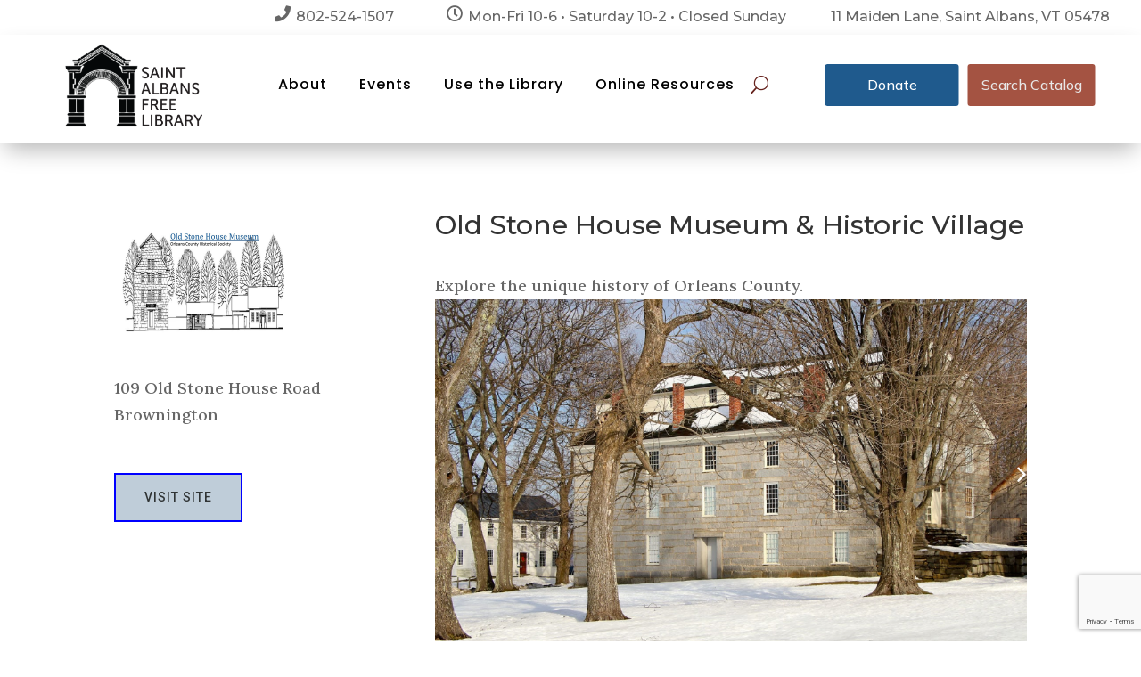

--- FILE ---
content_type: text/html; charset=utf-8
request_url: https://www.google.com/recaptcha/api2/anchor?ar=1&k=6LckiPcmAAAAAIy5lz95yACxZSIIom3kO8QK9QDr&co=aHR0cHM6Ly93d3cuc3RhbGJhbnNmcmVlbGlicmFyeS5vcmc6NDQz&hl=en&v=PoyoqOPhxBO7pBk68S4YbpHZ&size=invisible&anchor-ms=20000&execute-ms=30000&cb=gzj5lkq3svim
body_size: 48868
content:
<!DOCTYPE HTML><html dir="ltr" lang="en"><head><meta http-equiv="Content-Type" content="text/html; charset=UTF-8">
<meta http-equiv="X-UA-Compatible" content="IE=edge">
<title>reCAPTCHA</title>
<style type="text/css">
/* cyrillic-ext */
@font-face {
  font-family: 'Roboto';
  font-style: normal;
  font-weight: 400;
  font-stretch: 100%;
  src: url(//fonts.gstatic.com/s/roboto/v48/KFO7CnqEu92Fr1ME7kSn66aGLdTylUAMa3GUBHMdazTgWw.woff2) format('woff2');
  unicode-range: U+0460-052F, U+1C80-1C8A, U+20B4, U+2DE0-2DFF, U+A640-A69F, U+FE2E-FE2F;
}
/* cyrillic */
@font-face {
  font-family: 'Roboto';
  font-style: normal;
  font-weight: 400;
  font-stretch: 100%;
  src: url(//fonts.gstatic.com/s/roboto/v48/KFO7CnqEu92Fr1ME7kSn66aGLdTylUAMa3iUBHMdazTgWw.woff2) format('woff2');
  unicode-range: U+0301, U+0400-045F, U+0490-0491, U+04B0-04B1, U+2116;
}
/* greek-ext */
@font-face {
  font-family: 'Roboto';
  font-style: normal;
  font-weight: 400;
  font-stretch: 100%;
  src: url(//fonts.gstatic.com/s/roboto/v48/KFO7CnqEu92Fr1ME7kSn66aGLdTylUAMa3CUBHMdazTgWw.woff2) format('woff2');
  unicode-range: U+1F00-1FFF;
}
/* greek */
@font-face {
  font-family: 'Roboto';
  font-style: normal;
  font-weight: 400;
  font-stretch: 100%;
  src: url(//fonts.gstatic.com/s/roboto/v48/KFO7CnqEu92Fr1ME7kSn66aGLdTylUAMa3-UBHMdazTgWw.woff2) format('woff2');
  unicode-range: U+0370-0377, U+037A-037F, U+0384-038A, U+038C, U+038E-03A1, U+03A3-03FF;
}
/* math */
@font-face {
  font-family: 'Roboto';
  font-style: normal;
  font-weight: 400;
  font-stretch: 100%;
  src: url(//fonts.gstatic.com/s/roboto/v48/KFO7CnqEu92Fr1ME7kSn66aGLdTylUAMawCUBHMdazTgWw.woff2) format('woff2');
  unicode-range: U+0302-0303, U+0305, U+0307-0308, U+0310, U+0312, U+0315, U+031A, U+0326-0327, U+032C, U+032F-0330, U+0332-0333, U+0338, U+033A, U+0346, U+034D, U+0391-03A1, U+03A3-03A9, U+03B1-03C9, U+03D1, U+03D5-03D6, U+03F0-03F1, U+03F4-03F5, U+2016-2017, U+2034-2038, U+203C, U+2040, U+2043, U+2047, U+2050, U+2057, U+205F, U+2070-2071, U+2074-208E, U+2090-209C, U+20D0-20DC, U+20E1, U+20E5-20EF, U+2100-2112, U+2114-2115, U+2117-2121, U+2123-214F, U+2190, U+2192, U+2194-21AE, U+21B0-21E5, U+21F1-21F2, U+21F4-2211, U+2213-2214, U+2216-22FF, U+2308-230B, U+2310, U+2319, U+231C-2321, U+2336-237A, U+237C, U+2395, U+239B-23B7, U+23D0, U+23DC-23E1, U+2474-2475, U+25AF, U+25B3, U+25B7, U+25BD, U+25C1, U+25CA, U+25CC, U+25FB, U+266D-266F, U+27C0-27FF, U+2900-2AFF, U+2B0E-2B11, U+2B30-2B4C, U+2BFE, U+3030, U+FF5B, U+FF5D, U+1D400-1D7FF, U+1EE00-1EEFF;
}
/* symbols */
@font-face {
  font-family: 'Roboto';
  font-style: normal;
  font-weight: 400;
  font-stretch: 100%;
  src: url(//fonts.gstatic.com/s/roboto/v48/KFO7CnqEu92Fr1ME7kSn66aGLdTylUAMaxKUBHMdazTgWw.woff2) format('woff2');
  unicode-range: U+0001-000C, U+000E-001F, U+007F-009F, U+20DD-20E0, U+20E2-20E4, U+2150-218F, U+2190, U+2192, U+2194-2199, U+21AF, U+21E6-21F0, U+21F3, U+2218-2219, U+2299, U+22C4-22C6, U+2300-243F, U+2440-244A, U+2460-24FF, U+25A0-27BF, U+2800-28FF, U+2921-2922, U+2981, U+29BF, U+29EB, U+2B00-2BFF, U+4DC0-4DFF, U+FFF9-FFFB, U+10140-1018E, U+10190-1019C, U+101A0, U+101D0-101FD, U+102E0-102FB, U+10E60-10E7E, U+1D2C0-1D2D3, U+1D2E0-1D37F, U+1F000-1F0FF, U+1F100-1F1AD, U+1F1E6-1F1FF, U+1F30D-1F30F, U+1F315, U+1F31C, U+1F31E, U+1F320-1F32C, U+1F336, U+1F378, U+1F37D, U+1F382, U+1F393-1F39F, U+1F3A7-1F3A8, U+1F3AC-1F3AF, U+1F3C2, U+1F3C4-1F3C6, U+1F3CA-1F3CE, U+1F3D4-1F3E0, U+1F3ED, U+1F3F1-1F3F3, U+1F3F5-1F3F7, U+1F408, U+1F415, U+1F41F, U+1F426, U+1F43F, U+1F441-1F442, U+1F444, U+1F446-1F449, U+1F44C-1F44E, U+1F453, U+1F46A, U+1F47D, U+1F4A3, U+1F4B0, U+1F4B3, U+1F4B9, U+1F4BB, U+1F4BF, U+1F4C8-1F4CB, U+1F4D6, U+1F4DA, U+1F4DF, U+1F4E3-1F4E6, U+1F4EA-1F4ED, U+1F4F7, U+1F4F9-1F4FB, U+1F4FD-1F4FE, U+1F503, U+1F507-1F50B, U+1F50D, U+1F512-1F513, U+1F53E-1F54A, U+1F54F-1F5FA, U+1F610, U+1F650-1F67F, U+1F687, U+1F68D, U+1F691, U+1F694, U+1F698, U+1F6AD, U+1F6B2, U+1F6B9-1F6BA, U+1F6BC, U+1F6C6-1F6CF, U+1F6D3-1F6D7, U+1F6E0-1F6EA, U+1F6F0-1F6F3, U+1F6F7-1F6FC, U+1F700-1F7FF, U+1F800-1F80B, U+1F810-1F847, U+1F850-1F859, U+1F860-1F887, U+1F890-1F8AD, U+1F8B0-1F8BB, U+1F8C0-1F8C1, U+1F900-1F90B, U+1F93B, U+1F946, U+1F984, U+1F996, U+1F9E9, U+1FA00-1FA6F, U+1FA70-1FA7C, U+1FA80-1FA89, U+1FA8F-1FAC6, U+1FACE-1FADC, U+1FADF-1FAE9, U+1FAF0-1FAF8, U+1FB00-1FBFF;
}
/* vietnamese */
@font-face {
  font-family: 'Roboto';
  font-style: normal;
  font-weight: 400;
  font-stretch: 100%;
  src: url(//fonts.gstatic.com/s/roboto/v48/KFO7CnqEu92Fr1ME7kSn66aGLdTylUAMa3OUBHMdazTgWw.woff2) format('woff2');
  unicode-range: U+0102-0103, U+0110-0111, U+0128-0129, U+0168-0169, U+01A0-01A1, U+01AF-01B0, U+0300-0301, U+0303-0304, U+0308-0309, U+0323, U+0329, U+1EA0-1EF9, U+20AB;
}
/* latin-ext */
@font-face {
  font-family: 'Roboto';
  font-style: normal;
  font-weight: 400;
  font-stretch: 100%;
  src: url(//fonts.gstatic.com/s/roboto/v48/KFO7CnqEu92Fr1ME7kSn66aGLdTylUAMa3KUBHMdazTgWw.woff2) format('woff2');
  unicode-range: U+0100-02BA, U+02BD-02C5, U+02C7-02CC, U+02CE-02D7, U+02DD-02FF, U+0304, U+0308, U+0329, U+1D00-1DBF, U+1E00-1E9F, U+1EF2-1EFF, U+2020, U+20A0-20AB, U+20AD-20C0, U+2113, U+2C60-2C7F, U+A720-A7FF;
}
/* latin */
@font-face {
  font-family: 'Roboto';
  font-style: normal;
  font-weight: 400;
  font-stretch: 100%;
  src: url(//fonts.gstatic.com/s/roboto/v48/KFO7CnqEu92Fr1ME7kSn66aGLdTylUAMa3yUBHMdazQ.woff2) format('woff2');
  unicode-range: U+0000-00FF, U+0131, U+0152-0153, U+02BB-02BC, U+02C6, U+02DA, U+02DC, U+0304, U+0308, U+0329, U+2000-206F, U+20AC, U+2122, U+2191, U+2193, U+2212, U+2215, U+FEFF, U+FFFD;
}
/* cyrillic-ext */
@font-face {
  font-family: 'Roboto';
  font-style: normal;
  font-weight: 500;
  font-stretch: 100%;
  src: url(//fonts.gstatic.com/s/roboto/v48/KFO7CnqEu92Fr1ME7kSn66aGLdTylUAMa3GUBHMdazTgWw.woff2) format('woff2');
  unicode-range: U+0460-052F, U+1C80-1C8A, U+20B4, U+2DE0-2DFF, U+A640-A69F, U+FE2E-FE2F;
}
/* cyrillic */
@font-face {
  font-family: 'Roboto';
  font-style: normal;
  font-weight: 500;
  font-stretch: 100%;
  src: url(//fonts.gstatic.com/s/roboto/v48/KFO7CnqEu92Fr1ME7kSn66aGLdTylUAMa3iUBHMdazTgWw.woff2) format('woff2');
  unicode-range: U+0301, U+0400-045F, U+0490-0491, U+04B0-04B1, U+2116;
}
/* greek-ext */
@font-face {
  font-family: 'Roboto';
  font-style: normal;
  font-weight: 500;
  font-stretch: 100%;
  src: url(//fonts.gstatic.com/s/roboto/v48/KFO7CnqEu92Fr1ME7kSn66aGLdTylUAMa3CUBHMdazTgWw.woff2) format('woff2');
  unicode-range: U+1F00-1FFF;
}
/* greek */
@font-face {
  font-family: 'Roboto';
  font-style: normal;
  font-weight: 500;
  font-stretch: 100%;
  src: url(//fonts.gstatic.com/s/roboto/v48/KFO7CnqEu92Fr1ME7kSn66aGLdTylUAMa3-UBHMdazTgWw.woff2) format('woff2');
  unicode-range: U+0370-0377, U+037A-037F, U+0384-038A, U+038C, U+038E-03A1, U+03A3-03FF;
}
/* math */
@font-face {
  font-family: 'Roboto';
  font-style: normal;
  font-weight: 500;
  font-stretch: 100%;
  src: url(//fonts.gstatic.com/s/roboto/v48/KFO7CnqEu92Fr1ME7kSn66aGLdTylUAMawCUBHMdazTgWw.woff2) format('woff2');
  unicode-range: U+0302-0303, U+0305, U+0307-0308, U+0310, U+0312, U+0315, U+031A, U+0326-0327, U+032C, U+032F-0330, U+0332-0333, U+0338, U+033A, U+0346, U+034D, U+0391-03A1, U+03A3-03A9, U+03B1-03C9, U+03D1, U+03D5-03D6, U+03F0-03F1, U+03F4-03F5, U+2016-2017, U+2034-2038, U+203C, U+2040, U+2043, U+2047, U+2050, U+2057, U+205F, U+2070-2071, U+2074-208E, U+2090-209C, U+20D0-20DC, U+20E1, U+20E5-20EF, U+2100-2112, U+2114-2115, U+2117-2121, U+2123-214F, U+2190, U+2192, U+2194-21AE, U+21B0-21E5, U+21F1-21F2, U+21F4-2211, U+2213-2214, U+2216-22FF, U+2308-230B, U+2310, U+2319, U+231C-2321, U+2336-237A, U+237C, U+2395, U+239B-23B7, U+23D0, U+23DC-23E1, U+2474-2475, U+25AF, U+25B3, U+25B7, U+25BD, U+25C1, U+25CA, U+25CC, U+25FB, U+266D-266F, U+27C0-27FF, U+2900-2AFF, U+2B0E-2B11, U+2B30-2B4C, U+2BFE, U+3030, U+FF5B, U+FF5D, U+1D400-1D7FF, U+1EE00-1EEFF;
}
/* symbols */
@font-face {
  font-family: 'Roboto';
  font-style: normal;
  font-weight: 500;
  font-stretch: 100%;
  src: url(//fonts.gstatic.com/s/roboto/v48/KFO7CnqEu92Fr1ME7kSn66aGLdTylUAMaxKUBHMdazTgWw.woff2) format('woff2');
  unicode-range: U+0001-000C, U+000E-001F, U+007F-009F, U+20DD-20E0, U+20E2-20E4, U+2150-218F, U+2190, U+2192, U+2194-2199, U+21AF, U+21E6-21F0, U+21F3, U+2218-2219, U+2299, U+22C4-22C6, U+2300-243F, U+2440-244A, U+2460-24FF, U+25A0-27BF, U+2800-28FF, U+2921-2922, U+2981, U+29BF, U+29EB, U+2B00-2BFF, U+4DC0-4DFF, U+FFF9-FFFB, U+10140-1018E, U+10190-1019C, U+101A0, U+101D0-101FD, U+102E0-102FB, U+10E60-10E7E, U+1D2C0-1D2D3, U+1D2E0-1D37F, U+1F000-1F0FF, U+1F100-1F1AD, U+1F1E6-1F1FF, U+1F30D-1F30F, U+1F315, U+1F31C, U+1F31E, U+1F320-1F32C, U+1F336, U+1F378, U+1F37D, U+1F382, U+1F393-1F39F, U+1F3A7-1F3A8, U+1F3AC-1F3AF, U+1F3C2, U+1F3C4-1F3C6, U+1F3CA-1F3CE, U+1F3D4-1F3E0, U+1F3ED, U+1F3F1-1F3F3, U+1F3F5-1F3F7, U+1F408, U+1F415, U+1F41F, U+1F426, U+1F43F, U+1F441-1F442, U+1F444, U+1F446-1F449, U+1F44C-1F44E, U+1F453, U+1F46A, U+1F47D, U+1F4A3, U+1F4B0, U+1F4B3, U+1F4B9, U+1F4BB, U+1F4BF, U+1F4C8-1F4CB, U+1F4D6, U+1F4DA, U+1F4DF, U+1F4E3-1F4E6, U+1F4EA-1F4ED, U+1F4F7, U+1F4F9-1F4FB, U+1F4FD-1F4FE, U+1F503, U+1F507-1F50B, U+1F50D, U+1F512-1F513, U+1F53E-1F54A, U+1F54F-1F5FA, U+1F610, U+1F650-1F67F, U+1F687, U+1F68D, U+1F691, U+1F694, U+1F698, U+1F6AD, U+1F6B2, U+1F6B9-1F6BA, U+1F6BC, U+1F6C6-1F6CF, U+1F6D3-1F6D7, U+1F6E0-1F6EA, U+1F6F0-1F6F3, U+1F6F7-1F6FC, U+1F700-1F7FF, U+1F800-1F80B, U+1F810-1F847, U+1F850-1F859, U+1F860-1F887, U+1F890-1F8AD, U+1F8B0-1F8BB, U+1F8C0-1F8C1, U+1F900-1F90B, U+1F93B, U+1F946, U+1F984, U+1F996, U+1F9E9, U+1FA00-1FA6F, U+1FA70-1FA7C, U+1FA80-1FA89, U+1FA8F-1FAC6, U+1FACE-1FADC, U+1FADF-1FAE9, U+1FAF0-1FAF8, U+1FB00-1FBFF;
}
/* vietnamese */
@font-face {
  font-family: 'Roboto';
  font-style: normal;
  font-weight: 500;
  font-stretch: 100%;
  src: url(//fonts.gstatic.com/s/roboto/v48/KFO7CnqEu92Fr1ME7kSn66aGLdTylUAMa3OUBHMdazTgWw.woff2) format('woff2');
  unicode-range: U+0102-0103, U+0110-0111, U+0128-0129, U+0168-0169, U+01A0-01A1, U+01AF-01B0, U+0300-0301, U+0303-0304, U+0308-0309, U+0323, U+0329, U+1EA0-1EF9, U+20AB;
}
/* latin-ext */
@font-face {
  font-family: 'Roboto';
  font-style: normal;
  font-weight: 500;
  font-stretch: 100%;
  src: url(//fonts.gstatic.com/s/roboto/v48/KFO7CnqEu92Fr1ME7kSn66aGLdTylUAMa3KUBHMdazTgWw.woff2) format('woff2');
  unicode-range: U+0100-02BA, U+02BD-02C5, U+02C7-02CC, U+02CE-02D7, U+02DD-02FF, U+0304, U+0308, U+0329, U+1D00-1DBF, U+1E00-1E9F, U+1EF2-1EFF, U+2020, U+20A0-20AB, U+20AD-20C0, U+2113, U+2C60-2C7F, U+A720-A7FF;
}
/* latin */
@font-face {
  font-family: 'Roboto';
  font-style: normal;
  font-weight: 500;
  font-stretch: 100%;
  src: url(//fonts.gstatic.com/s/roboto/v48/KFO7CnqEu92Fr1ME7kSn66aGLdTylUAMa3yUBHMdazQ.woff2) format('woff2');
  unicode-range: U+0000-00FF, U+0131, U+0152-0153, U+02BB-02BC, U+02C6, U+02DA, U+02DC, U+0304, U+0308, U+0329, U+2000-206F, U+20AC, U+2122, U+2191, U+2193, U+2212, U+2215, U+FEFF, U+FFFD;
}
/* cyrillic-ext */
@font-face {
  font-family: 'Roboto';
  font-style: normal;
  font-weight: 900;
  font-stretch: 100%;
  src: url(//fonts.gstatic.com/s/roboto/v48/KFO7CnqEu92Fr1ME7kSn66aGLdTylUAMa3GUBHMdazTgWw.woff2) format('woff2');
  unicode-range: U+0460-052F, U+1C80-1C8A, U+20B4, U+2DE0-2DFF, U+A640-A69F, U+FE2E-FE2F;
}
/* cyrillic */
@font-face {
  font-family: 'Roboto';
  font-style: normal;
  font-weight: 900;
  font-stretch: 100%;
  src: url(//fonts.gstatic.com/s/roboto/v48/KFO7CnqEu92Fr1ME7kSn66aGLdTylUAMa3iUBHMdazTgWw.woff2) format('woff2');
  unicode-range: U+0301, U+0400-045F, U+0490-0491, U+04B0-04B1, U+2116;
}
/* greek-ext */
@font-face {
  font-family: 'Roboto';
  font-style: normal;
  font-weight: 900;
  font-stretch: 100%;
  src: url(//fonts.gstatic.com/s/roboto/v48/KFO7CnqEu92Fr1ME7kSn66aGLdTylUAMa3CUBHMdazTgWw.woff2) format('woff2');
  unicode-range: U+1F00-1FFF;
}
/* greek */
@font-face {
  font-family: 'Roboto';
  font-style: normal;
  font-weight: 900;
  font-stretch: 100%;
  src: url(//fonts.gstatic.com/s/roboto/v48/KFO7CnqEu92Fr1ME7kSn66aGLdTylUAMa3-UBHMdazTgWw.woff2) format('woff2');
  unicode-range: U+0370-0377, U+037A-037F, U+0384-038A, U+038C, U+038E-03A1, U+03A3-03FF;
}
/* math */
@font-face {
  font-family: 'Roboto';
  font-style: normal;
  font-weight: 900;
  font-stretch: 100%;
  src: url(//fonts.gstatic.com/s/roboto/v48/KFO7CnqEu92Fr1ME7kSn66aGLdTylUAMawCUBHMdazTgWw.woff2) format('woff2');
  unicode-range: U+0302-0303, U+0305, U+0307-0308, U+0310, U+0312, U+0315, U+031A, U+0326-0327, U+032C, U+032F-0330, U+0332-0333, U+0338, U+033A, U+0346, U+034D, U+0391-03A1, U+03A3-03A9, U+03B1-03C9, U+03D1, U+03D5-03D6, U+03F0-03F1, U+03F4-03F5, U+2016-2017, U+2034-2038, U+203C, U+2040, U+2043, U+2047, U+2050, U+2057, U+205F, U+2070-2071, U+2074-208E, U+2090-209C, U+20D0-20DC, U+20E1, U+20E5-20EF, U+2100-2112, U+2114-2115, U+2117-2121, U+2123-214F, U+2190, U+2192, U+2194-21AE, U+21B0-21E5, U+21F1-21F2, U+21F4-2211, U+2213-2214, U+2216-22FF, U+2308-230B, U+2310, U+2319, U+231C-2321, U+2336-237A, U+237C, U+2395, U+239B-23B7, U+23D0, U+23DC-23E1, U+2474-2475, U+25AF, U+25B3, U+25B7, U+25BD, U+25C1, U+25CA, U+25CC, U+25FB, U+266D-266F, U+27C0-27FF, U+2900-2AFF, U+2B0E-2B11, U+2B30-2B4C, U+2BFE, U+3030, U+FF5B, U+FF5D, U+1D400-1D7FF, U+1EE00-1EEFF;
}
/* symbols */
@font-face {
  font-family: 'Roboto';
  font-style: normal;
  font-weight: 900;
  font-stretch: 100%;
  src: url(//fonts.gstatic.com/s/roboto/v48/KFO7CnqEu92Fr1ME7kSn66aGLdTylUAMaxKUBHMdazTgWw.woff2) format('woff2');
  unicode-range: U+0001-000C, U+000E-001F, U+007F-009F, U+20DD-20E0, U+20E2-20E4, U+2150-218F, U+2190, U+2192, U+2194-2199, U+21AF, U+21E6-21F0, U+21F3, U+2218-2219, U+2299, U+22C4-22C6, U+2300-243F, U+2440-244A, U+2460-24FF, U+25A0-27BF, U+2800-28FF, U+2921-2922, U+2981, U+29BF, U+29EB, U+2B00-2BFF, U+4DC0-4DFF, U+FFF9-FFFB, U+10140-1018E, U+10190-1019C, U+101A0, U+101D0-101FD, U+102E0-102FB, U+10E60-10E7E, U+1D2C0-1D2D3, U+1D2E0-1D37F, U+1F000-1F0FF, U+1F100-1F1AD, U+1F1E6-1F1FF, U+1F30D-1F30F, U+1F315, U+1F31C, U+1F31E, U+1F320-1F32C, U+1F336, U+1F378, U+1F37D, U+1F382, U+1F393-1F39F, U+1F3A7-1F3A8, U+1F3AC-1F3AF, U+1F3C2, U+1F3C4-1F3C6, U+1F3CA-1F3CE, U+1F3D4-1F3E0, U+1F3ED, U+1F3F1-1F3F3, U+1F3F5-1F3F7, U+1F408, U+1F415, U+1F41F, U+1F426, U+1F43F, U+1F441-1F442, U+1F444, U+1F446-1F449, U+1F44C-1F44E, U+1F453, U+1F46A, U+1F47D, U+1F4A3, U+1F4B0, U+1F4B3, U+1F4B9, U+1F4BB, U+1F4BF, U+1F4C8-1F4CB, U+1F4D6, U+1F4DA, U+1F4DF, U+1F4E3-1F4E6, U+1F4EA-1F4ED, U+1F4F7, U+1F4F9-1F4FB, U+1F4FD-1F4FE, U+1F503, U+1F507-1F50B, U+1F50D, U+1F512-1F513, U+1F53E-1F54A, U+1F54F-1F5FA, U+1F610, U+1F650-1F67F, U+1F687, U+1F68D, U+1F691, U+1F694, U+1F698, U+1F6AD, U+1F6B2, U+1F6B9-1F6BA, U+1F6BC, U+1F6C6-1F6CF, U+1F6D3-1F6D7, U+1F6E0-1F6EA, U+1F6F0-1F6F3, U+1F6F7-1F6FC, U+1F700-1F7FF, U+1F800-1F80B, U+1F810-1F847, U+1F850-1F859, U+1F860-1F887, U+1F890-1F8AD, U+1F8B0-1F8BB, U+1F8C0-1F8C1, U+1F900-1F90B, U+1F93B, U+1F946, U+1F984, U+1F996, U+1F9E9, U+1FA00-1FA6F, U+1FA70-1FA7C, U+1FA80-1FA89, U+1FA8F-1FAC6, U+1FACE-1FADC, U+1FADF-1FAE9, U+1FAF0-1FAF8, U+1FB00-1FBFF;
}
/* vietnamese */
@font-face {
  font-family: 'Roboto';
  font-style: normal;
  font-weight: 900;
  font-stretch: 100%;
  src: url(//fonts.gstatic.com/s/roboto/v48/KFO7CnqEu92Fr1ME7kSn66aGLdTylUAMa3OUBHMdazTgWw.woff2) format('woff2');
  unicode-range: U+0102-0103, U+0110-0111, U+0128-0129, U+0168-0169, U+01A0-01A1, U+01AF-01B0, U+0300-0301, U+0303-0304, U+0308-0309, U+0323, U+0329, U+1EA0-1EF9, U+20AB;
}
/* latin-ext */
@font-face {
  font-family: 'Roboto';
  font-style: normal;
  font-weight: 900;
  font-stretch: 100%;
  src: url(//fonts.gstatic.com/s/roboto/v48/KFO7CnqEu92Fr1ME7kSn66aGLdTylUAMa3KUBHMdazTgWw.woff2) format('woff2');
  unicode-range: U+0100-02BA, U+02BD-02C5, U+02C7-02CC, U+02CE-02D7, U+02DD-02FF, U+0304, U+0308, U+0329, U+1D00-1DBF, U+1E00-1E9F, U+1EF2-1EFF, U+2020, U+20A0-20AB, U+20AD-20C0, U+2113, U+2C60-2C7F, U+A720-A7FF;
}
/* latin */
@font-face {
  font-family: 'Roboto';
  font-style: normal;
  font-weight: 900;
  font-stretch: 100%;
  src: url(//fonts.gstatic.com/s/roboto/v48/KFO7CnqEu92Fr1ME7kSn66aGLdTylUAMa3yUBHMdazQ.woff2) format('woff2');
  unicode-range: U+0000-00FF, U+0131, U+0152-0153, U+02BB-02BC, U+02C6, U+02DA, U+02DC, U+0304, U+0308, U+0329, U+2000-206F, U+20AC, U+2122, U+2191, U+2193, U+2212, U+2215, U+FEFF, U+FFFD;
}

</style>
<link rel="stylesheet" type="text/css" href="https://www.gstatic.com/recaptcha/releases/PoyoqOPhxBO7pBk68S4YbpHZ/styles__ltr.css">
<script nonce="i4Ih9W5jfTQYH2Vrd64oJg" type="text/javascript">window['__recaptcha_api'] = 'https://www.google.com/recaptcha/api2/';</script>
<script type="text/javascript" src="https://www.gstatic.com/recaptcha/releases/PoyoqOPhxBO7pBk68S4YbpHZ/recaptcha__en.js" nonce="i4Ih9W5jfTQYH2Vrd64oJg">
      
    </script></head>
<body><div id="rc-anchor-alert" class="rc-anchor-alert"></div>
<input type="hidden" id="recaptcha-token" value="[base64]">
<script type="text/javascript" nonce="i4Ih9W5jfTQYH2Vrd64oJg">
      recaptcha.anchor.Main.init("[\x22ainput\x22,[\x22bgdata\x22,\x22\x22,\[base64]/[base64]/[base64]/[base64]/cjw8ejpyPj4+eil9Y2F0Y2gobCl7dGhyb3cgbDt9fSxIPWZ1bmN0aW9uKHcsdCx6KXtpZih3PT0xOTR8fHc9PTIwOCl0LnZbd10/dC52W3ddLmNvbmNhdCh6KTp0LnZbd109b2Yoeix0KTtlbHNle2lmKHQuYkImJnchPTMxNylyZXR1cm47dz09NjZ8fHc9PTEyMnx8dz09NDcwfHx3PT00NHx8dz09NDE2fHx3PT0zOTd8fHc9PTQyMXx8dz09Njh8fHc9PTcwfHx3PT0xODQ/[base64]/[base64]/[base64]/bmV3IGRbVl0oSlswXSk6cD09Mj9uZXcgZFtWXShKWzBdLEpbMV0pOnA9PTM/bmV3IGRbVl0oSlswXSxKWzFdLEpbMl0pOnA9PTQ/[base64]/[base64]/[base64]/[base64]\x22,\[base64]\\u003d\\u003d\x22,\x22WksUZRpRw6o0eTHDqn4Aw5jDhcKCa3IxYsK/PcK+GgB/[base64]/DuDfDnDPCrsOlwpFfw6Acw7DClGjCqcK/aMKDw5E2TG1Aw5I/[base64]/CksKawqljw4MEwpNAw4zDglPCiWDDiU7DrcKZw7nDozB1wphDd8KzAsKSBcO6wqzCicK5ecKZwr9rO1R6OcKzAMOMw6wLwp57Y8K1wpgvbCVlw4BrVsKWwqcuw5XDlUF/[base64]/DnxBPw4/DvH5Sw5TCtsKywqLDs8Ogwr3Cp2jDlCZ9w7vCjQHCt8KOJkgjw73DsMKbAlLCqcKJw7wIF0rDg3rCoMKxwojCvw8vwpfCpALCqsOQw7oUwpATw6HDjh06IsK7w7jDoGY9G8OmQcKxKTDDrsKyRgHCtcKDw6MVwr0QMyzChMO/wqMsScO/wq4EZcOTRcOfGMO2LQpcw48VwpdEw4XDh0DDpw/CssOxwpXCscKxD8Kzw7HCtjfDvcOYUcOlQlE7HRgENMK9wrnCnAw6w6/CmFnCjhnCnAtJwqnDscKSw6RELHsTw7TCilHDocKNOEw4w5Fab8K5w6kowqJGw6LDikHDtUxCw5UGwqkNw4XDpcOYwrHDh8Kxw5A5OcKyw67ChS7DucOKDnbCk0nCmMOcNwHClcKKSl/CqsOYwrsPJhwFwqHDjGYdQsOtacO3wq/CkzvCu8KcX8OAwr/[base64]/DusOXw5fDm1/ChGfCqg7DqVoUaGlLQinCi8KJUxkew6XCqMKNwrl4OcOyw7xIaQHCvGsHw7vCp8Onw5DDjEwLSDHClUtQw6oFC8O5w4LCvQ3DnsOiw7MrwqsRw71Lw5YBwo7DgcOzw6TCqMKcI8K5w6lMw4jCpAU5csO+X8Kyw7bDrcOnwqnDpMKIIsK/[base64]/[base64]/fSXDjDbCisOMSm9rwrdQBmTDlsK0BcKaw6VQw714w4zDs8Kww4RMwoTChcOMw4XCnmVAYTPCg8KKwoXDomJww7hcwp3Cr3VRwpnClU7DrMKRw75dw7jDkMOWwpEnUsO9LcOCwqDDqMKXwqtDaFIfw75jw4/ClQ/[base64]/CnMOlwqvCscKbwoLDiysqwoTChVjChsKIwqRFRzHCgcOswqXCicKdwr9LwpfDozIScGnCnw3ClV49MV/DoiRcwpbCpAIoK8OlBmV9V8KGwovDqsOww6/[base64]/Cqmk4woDCncK+woxjwqfDjMOuw70kPDHDocOxw7Y0wqdmwpLDrANQw4dEwpDDjFlCwphbbETCmMKIwpszEncXwo/CpsKnDkhvb8Kdw4lGwpFyLlUGWMOXwo5aNUxBHmwow7kDRsOSw656wqcew6XCkcKHw4Z5HMKtXW/DscO+w4DCtsKQw5JaOsOtUsO/w4zCgxVqOMOXw7jCsMKOw4QJwqrDmHwcUMKYIEkLScKaw4kJPcOIYMO+PHvCkHViGcK4Cg/Dg8OSK3DCssKCw5nDv8KKCMO0w5bDiVjCsMOPw6bDtBHDp2DCs8KDOsK3w4QxSzJIwqgiDl84w63CgMKew7jDuMKAwrjDrcOVwqAVTsO6w5/Cr8OZwqgnCQ/DhWJnBBlmw6QUw6UawrbClQ3Cpjk9E1PDscKYcgrClCnDq8OtTUDClcOGw7LClsKmJRtJAXluAsKJw4kAJj3Cg3J/w6LDqmwPw4EPworDjsO7fMOgw6XDp8O2MlXCgcK6NMOUwoQ5wrHDm8KkSELDnVVBwpvDj3ReeMKjFxp1w6LDiMKrw5nDuMO2X2/Cuj54CcOrAsKcUsO0w7RlCz3DtsOqw6rDgsONw4bCk8Ktw45cC8K+wq7CgsOWRhfDo8K7JcOQw7NbwpbCvcKTwqx+MMOtRcKowr0Mwr7Cm8KmfV3Ds8K+w7vDu0wiwo0VRcKJw6d0Z3fCncKPPkofw6rCmFhjwpTDs1bCiifDjyXCtQFawr/DucObwrzCtcOEw7kxQ8OzVsOUTsKdNlDCrsK5IQhMwqLDoE5swo82JxEiPRYxw6HClMOqwrnDucOxwowNw50ZQWM0w4JMexbCmcOiw5rDmsK2w5/DmRvDrGM7w5jCocO+XcOUeyTDrlrCg2XCq8K/[base64]/DlsO/w4o7YUvCtjBKw7HCtkDDkMK8dcKPUsK0dyLCpcKES33Dl0MdccKfa8OZw5Y5w75hPhl6wp9Vw5w9UcOxCsKnwpBhD8Oww4TClcKsIAduw4hAw4XDlQdhw7nDmsKsKxHDjsOGw4EwHsOgEsKmwr3DqsO9GcOuaSFPwpgUHcOMRsKYw7/DtyZ5wqpDHzpHwpbCqcK7BsO+wpAkw4rDtsOVwqPDnCd6H8K/WcKuGiHCuXnCncOPwrjDgMOlwrDDi8OVI3FFwr9cRDFmfcOmfRXCiMO7VsKlfcKEw6fCrH/DhgU0wqF7w59ywrHDtmVZA8OTwqnDqQ91w79EEsKlw6vCgcKhwrAKC8KGAF1Lw6HDr8OEeMO6QsOZC8KCwp1owr3Du1B7w4ZISkc7wpLDvcKqwqTCkE8IZMOCwrXCrsKkP8OWQMOsdzBkw7Zbw5rDk8KgwpPCosKrCMKywpVWwoE3RcOjwr/CiXxpWcO0A8ODwrhmLFbDjkzDqU/DqBDDnsKkwrBUw7jDo8K4w5FkECnCjQ/Dkz5Bw7Apf3/[base64]/w7Y/w4RiGcOywr4TOh3ClnFvw6TDqzLChMOewqwkGQbCkWNQw7hvw7kwZcOEfsK/w7IVwoNOwqxSwoxLIm7DtizCrRnDjmNFw57DscKzY8OYw67Dk8KXwo/Do8KUwoLDicOsw7/[base64]/w6rDqMOWwrtBw4vCtyV3w4fCt8OEw5LDqsOqwr/[base64]/DhcO6MxTDocKkc0Uhw448w7LDgn3DuXfDlsOow5ceD1vDs1/Dq8KSbsOCCMOdTMOdQB/[base64]/Cg8K6DhrCt8K8fRjDmxXDv0DDthvDocKdw489w4bCvlp8dmbDg8OdIsKmwrJNVF7CgMKnCBc8wo8oDSIDMmVpw43DrcO+woMgwo3Ci8OvQsO1RsK5dQ/Dt8Ohf8KeAcOEwo1nRD7DtsOWJMOtf8K+wrRNby9kwpbCr18LFMKPwp3DtMKzw4ksw6/CvGlFHyUQKsKABcOBw78VwpYse8KUcgpXwo/[base64]/w7vDhxHDsMKDwoo4OsOvU8OmUMKkwqZhwpjDgzbDr1bCtC7DsCvDhkjDi8OXwrwuw6HDiMOIw6cUwpp2w7gTwr4XwqTDvsKrSEzDgDfCnSTCscKWecOiYMKmCsOfYsOpLMKfEihzWhLCsMKCTMOtwoMfbRQuK8OxwqB/[base64]/CkFPCr1oUwoU4TnNODwbCpkfCp8KrA2V/wpJPwptkwqzCusK9w5YfW8Kjw7V5wrwSwrnCogjDpnLCs8KUw4rDsF/ChsOPwpDCpHDCvcOtSMKaKgHChmrClHnDr8OBNmwdwrbDtMO0w6kfcwNfwpbDhHnDhcKPRjnCu8O7w6XCu8KUwrPCm8KkwrEmwqbColjCqCjCoF/CrMKWChDDqsKJVMOrUsOYO1RPw4TCuR7DrgUzwp/CisK8wr8MK8KmBQZJLsKKwoA+wqfCkMO4NsKpRUlgwqXDvT7Dg34td2TDtMOww408w5pww6zCsTPCiMK6esOywoMODsOVOsKbw4XDvVEdO8OgQ1/ChwTDqyxof8Osw7PDqj8vd8Ktwq5OMcOHdDPCu8KMFsKnQMOMOQ3CjMOXNcOqPEcudTfDl8K4H8OFwqNZVjVzw6k/[base64]/DnsKxdMKAZmXDhcObQ8O7cGLDjMOaTR7DihnDgcOYM8K5YW7CgMKZfTImcX10V8OIIABOw6VcU8O9w65ew5rCpXAVwpDCr8KNw5DDmsK3FMKCRSM/PUsddybDv8OyO19QE8K6aVzCqcKSw6DDim0Tw6bDisORRzYwwoMfKMKwRsKaRRDCuMKUwqY4C0fDnMOQAsK+w4gNwo7DpwzCnTPCiRtdw50RwqXDssOcwpwUCF3CjMOAw43Dmg50w7jDh8KBAcKKw7bDignDgMOEwo/CssKnwoDDscOCwp3DpXzDvsORw41FSDISwrjClMOsw47DjBIeFTXCvHRsB8KkMsOGwo3DkcKFwoF+wolsLcOxWy3CmiXDiULCp8K8JcO0w5lFK8OrbMO/wrDCrcOGJsOXWcKCw7jCpEgQM8KtcRzCvkbDrVzDuEQMw70BGF7Ds8OGw5PDk8KReMORJMO6e8OWa8KdGVdhw6Q7WEILworCgcO1DTDCsMO5U8Orw5R1wqsyAsKIwrHDocK6FsOWGCfDi8K4DRZFF0fCphI8w7YZwrPDqMODPcKbasKQwrtuwpAtB2hiFCrDi8ODwp/CscK4R1MYEsKOPnspw5d5QmxzJMKUWsOrIFHCribCj3JVwp3CkzbDqSjCvz1vwphKMhFDI8Oid8KKEG58JAoHBcOZwp/Dvw7DpMO1w6XDrnbClMKUwpYTD2HCh8KMBMK0LUlww41nwrTClMKcw5LCgcKMw71fcMKCw6R/W8ONE39ZQ0DCrmvCijbDtcKjwoTCrsKzwqXDkQ9MHMOfSU3DicKVwqR1MmbDmlDDulPDo8KkwqnDqsO2w7ZwOlDCuRDCq1s5NcKmwrnDjRbCp3rDrGBqAMKwwo0kLmImG8Krw508w5DCqMOow7VLwqfDiTg5wqbCkUzCvMKrwoVrYk/DvD7DnmPDoiXDq8OkwphSwrjCiU9kD8K9MhrDrhtVPxTCsDHDncOIw6PCpMOlwoXDoy/CtF4OQ8OIwqLCicKyRMK2w6RwwqrDnMKCwo91wokXwq5wC8Omw7VlWsOEwrM8w5V1ecKDw6lsw6TDtA1Hw4fDm8Kib2nClTdhKTLCpcO0ecKXw5/Cm8O+wqMpBUnDlsOew6/[base64]/[base64]/Cg8KRwqU0w6lUT8KEESPCmMO2w7zDnMO9c2fDqMOOwoVPwpBxNnhqHMO5JwJ8w7LCrMO+UjRsR39QBMKUTsO9GQzCqQQ6WMK+Z8OubVgxw4/[base64]/wq0LwrQ4w5zCoMKMClnCnX96w7UUw6XDoUfDi1l9w6Zcwp1Aw64IwqrCviM/QcOuXsK1w4HClsOowq9Bw7rDoMOnwqPComRtwp0Iw7rDoQLDoXfDqnbCgmPDicOCw5jDgsOfZ1dHwpcLwrDDhmrCrsKIwrjDtD1/IA/DpsOCG2pcHcKqXSgowp3DqwPCmcKkPlXCocK7IMOcw73Ck8Otw6vDisKhwrnCpFtHw6EHDcKqw6o1w6ZnwqTCkl3Dk8O4UgvCrsOpU1TDmsOGXUp/SsO4V8Kxw4vChMOIw6rDlWw5A3XDg8KJwpNlwqnDmGjDvcKSw4bDvsOVwo9sw73DhsK6ZiTDiyhgCTLDjjwGw59lZ0PDtTfCiMKYXhXDq8KswrEfIQBYW8OWKMKMw5jDlsKTw7DCv0sealfCj8OwLsKswoleR3/Cg8KfwoXDoj4uRjjDgcOGWsKIwpDCiCRTwrZDw57CpMOEXMOJw6vCl3XCrDk6w5DDiCRMwpbDk8KHwrrCisK/R8OYwpzCtBDCrVLCml56w5/[base64]/CkgrCghBsTVXDvVLCgUTCocOoDRfDpMKPw6HDg1Jew6d6wr3CpzrClcORHMOFw7DDlsK5wrzCuCVvw6TDgCFTw4DDrMO8wo/CnV1AwpbCgVXCi8KWA8Klwp3CvmBKwrpCJX3Cs8Ocw70ywqFHBElsw4bCj1w7wrYnwo3DjxZ0DzBAwqYUwpfClVUuw5tvw7fDrnrDk8OyFMOWw73Cj8OSQMOWwrYXcsKgwr5Mwrkaw6LDp8O8BHYJwpLCvsOBwp85w4fCjS/[base64]/Chy/CmQE5KMO1L8KWwrnDqx/Dm8KXwp/Co8KLwp4RNzbCh8OfKm8mccKywr0Pw4s7wq7CpgtJwrknwrHDuws5DFIfAl7CvcOtYsOlRwMMw6RYRMOjwrMJRsKGwoMxw4jDrXcRQMKKNkR3PMOnS2vCl3bCgsOgagTDrjEMwop9XRkkw4/DjC/[base64]/ccOZWzPCmXjCsUbDlsKuw7TDtMOXEcKjwo42PcONNsOZwqPCl2bCkiIfPMKZw6UVAnptf2EXY8O0TnfCt8KTw7dkw4NLwoBpHgPDvXXCgcOLw5rClFgww43DiWxnw6nCiznDvw87EwTDkcKWw47CgsK6wrsgwq/DmQjCucOFw7rCsCXCoDfCssONfjRyPsOgwoVYwq/CgXIVw4sLwoo9A8OUw6UbdwzCvcOCwrNLwqs/[base64]/Wx3DoE3CgsKkbSYzwpl8LMOpLV/[base64]/Cr8OFCsKaXMOVw7zDh3TCksK2w7gPfUIxw53Ds8O0csKKM8OPFsKZwo4TKnYEfwhkTWTCoVTDo17Cp8KEw67ChmnDmsOeTcKLY8OWbDYDwq8JEEsOw5Qawq/DicOawqVpGAPDisK6wp3CqGLDuMOYw75xfcOywqdXA8KTOCDDuikbwr4mUErDjn3CsirCncKuAcKjESvCv8Ogw6LCjWpyw7bDicO7wrDCk8ORYsKHC31SE8KBw4ZoHDbCv13Cjl/[base64]/Ct1fCtsONE13Dg8KCDmxhw7RcwpEpw7sKw542HsOsIWLDlMKYPcOZBmVDwrLDpAjCl8Olw4pZw4oge8Oxw6how4NQwqHCp8OvwqEtTVhyw6zDr8KAcMKKZCHCnS1pwp3CjcKyw4tDDw5uw63Dp8OrLB1dwq/DlMK0XcOqw6zDrXFhJR/[base64]/HMKQXMKww5vCtRTDn1/Dl23DosK5XsO/csOZOcKzKMKcw5JOw7LCrMKqw6/Cu8Odw5/DrcKMFio3w61+UMOvRB3DiMKof3nCoHh5eMK2DcOMXsKLwp5ew5o6wplHwqFBR1UmYGjChHk+w4XCu8KFQTXDsyDCkcOAwo5GwrjDnlvDk8KECsK+EgMSJsOtUcK3dx3Dkn3DtHxaZMKmw5rDu8KSwpjDpxHDqsOlwo7DpEbClQlMw7sww7sXwrxyw7/DosKowpTDuMOJwowSYT0tDmXCvMO1wqE6VMKMVmIJw7gww7bDvcKowqwHw5Vfwq/DlsO/[base64]/DlA7Cm8K1wqXDosKBasONwqxNwoHDtsOTwotZw6PCoMKuacOEw5E9WcO/eD16w6bCgcKSwqA2TiHDpV3CmRE8YGVgw5PCgMO+wq/[base64]/w7QDGcOrwqofw7JjJMOafEYHNl07dsOyUGRbXMO1w54BeCTDgU/ClSAtdAo+w4XCt8KgTcK5w5lCG8K4wrI0SkvCjBPCtTdywrpzwqLClTnCusOqw6jChxnDu0HDtRRGB8OpNsOlwrp/ZC/[base64]/w59bBmUZw5nClMKbbsKyLjPCgsOORUZdwrUoVsKFEMKwwp0Ow5UlEcOpwrpqwrsZwoDDn8O2DgkDDsORVSvCvFHCrcOwwpRswpY7wrcRw7rDnMOZw5nClFLDiynDvcO4ScKbBUpzQWfDrCnDtcKtDWdgahJ8AWDDtj5/Sw4UwobCssOeOMK6B1YOwrnDgifDgjDCpcK/[base64]/V287wrnDu8OUwq9TworDusKIw6EXwq3DqnLDuEQxMCdww6lcwpvChWzDkSrCkT1EMEd7ecOUNsKmwo7CqB3CtC/[base64]/DucKvw5p/BwwlwpjChcKgwpPCpSEPfWAUEzLCmsOrwrTChMOZwoMKw4orw5jCksOmw7tWNHzCjXrDpXIKDGXCoMK+YcK+DVcqw6bDjGMsZBfCtsKmwodGYMO5STxyOGBgwollw57CtcOHwrTDj1opwpHCs8Oyw7/DrBIuRS1ewojDinJ6wq8EEsK/TsOiRCdbw5PDqMO7fTxFZgDCl8O+RgXCvsOcUhZpfjM/[base64]/IC8bwrRfwqwWwo/[base64]/DoT/[base64]/CscOJw67CkMOSwoEuLwXDqSYhw7wzWsOlwo/DklzDs8KBw4wmw7TCosKZUB7CvcKuw4/Dp1YmDzTCt8ONwrllJFNbZsOww73CnsOAPGZowoHCtsOnw6PClcKGwoo3AMOEZcOzw4YRw7PDvVFuSzlNAMOIWy7DrsOMKXVyw4fCusK/w7xofhHCjC7Cq8O7BMOGNBzCtwYbwpsLEWLDrcKNdcK7Jm92TsKcC09zwq45w7jCh8Kfaz/CvSR9w4bCtMOtwroGwrfDqcOlwp/DtmPDmQJRwqbCg8OWwoM/LTthw7NEw4U4w7HCkipaM3HCpCDDmxhpIx4TO8OoY0kewp9MWwRiTw/[base64]/DuDzCj8Kuwpk5woYgFTVbV8KZwoRXw5Faw5xuWy43acK6wp1hw6HCh8OQAsOyU31gaMOeORJvUA3DkMO1H8OvBMOVd8Kvw47Cs8Ouw4A2w78Tw7zCp0xnW19gwr7DusK+w7BgwqwxdFwDw5/Dk2XDg8OzfmLCnMOww6TCnCzCnUbDtcKIdMOccsOxbcK9wp90w5VnOkTDksOteMOdSixQRMOfKsKzw4fDvcO0w4FiOXnChsOhw6pcd8KZw5XDj3nDqRNTwpcnw70lwojCtw1kw5DDmCvDhsOOeA4UaXRSw6nDo1prwolGOSIzBCRVwrRHw5bChyfDkD/CplRgwqwWwokmw61QWMKLLEPDg0HDlMKxwqBWFUtGwoDCoCsYAcOpa8KGfMO0JmIdL8KqLG9VwqcawpBCTcOEw6fCgcKGGsOgw63DpWJzOk7ChkDDv8K8MnLDo8OdUwh/[base64]/w5PDkB0Rw6TCvSHCiiBrWRfDgcO0c2rCosOvSsOfwoIYwr/Cs0JPwrgaw592w7/CkMOZVXvDksKFwqzDkTXDpcKKw53CisKXA8KHw4PDsGdqJMOXwotfBGJSwp/CgWHCpCItEx3CgkzCtxVGLMOHVT87wpIWw7NjwqzCqSLDuRfCvsODYC5uasOIVxfDnWAMP2Nuwo/[base64]/[base64]/TSRHOVPCr8KBwoZgw6l/w6trwo/CpcKHWsKESMKswpFyTRRWesOSb0hrwogrGxM3wqUtw7FIbV5DOxx2w6bDvgjDuSvDrsOlwrEWw7/[base64]/DtA1NwpIRw6vDucKowrVTwqprw6/Cl8Kuwp0Tw6Flw6Rcw7bCicKkwpvDnyrCr8OjIHnDgmjCpD3DuBPDjcOLFsOfQsOXw6DCjcODaRXCjcK7w40VXTzCrsO9IMKZGsOOZcOvZlTCpiDDji3DiwcDIms7fFkuw6pbw5LCiRDDpsKcU3UbMCHDnMK/w4c0w5hodgfCpMKswpbDnMOaw5DCmirDp8OVw74pwrzDhsK7w6BpUCvDhcKNZMKwFsKLdMKRL8KZZMKFKiVcWhTCkxnCn8OuQn/[base64]/CsMKxw4TDssKFwoPCnTnDg04/[base64]/w6nCuMObwoQzDsK+bx/CnMKPwr7DpFBUO8KfCgTDg3nDv8OcHGsiw7odEcOTwrHCrn95LVhqwo/CuhrDk8KVw7fCoDrDm8OhADfCrlQFw7JWw5jCo1LDpMO/wr/ChMKeShIlK8OAcnI8w6rDm8OnQwEXw6QLwpjCocKZeXYGBcKMwpkhO8KdEDQvw57DpcOuwpxLZcK8ecK5woxvw7IlQsO4w4Ytw6nCg8O/SljClsO+w7dswqU8w4HCrMOjd0hNHcKOBcKHGSjDvCnDhsOnw7dfwqt1woTCvEo8XkPCr8Ksw7rDp8K+w7nCjB08BRgHw4stw7TCskNsBmbCrHfDpcOqw7vDkCzCtMKwFWzCvMKiXgnDp8ORw5YbUsOVw6vDmG/DtMOmPsKkZsOQwpfDoRHCkcOIYsKOw7bDmidQw4lJXMOjwonCm2o4woUkwoTDmFjDsgANw53CrkvCjwJIMsKkNA/CiWt5JsOYPCgjXcK4S8KuclPDkljCjcOnGltEw6YHw6I/AcOhw5rCssOcYEfCosOtw7IqwqAjwqNoexHDtsOhwp5Ew6TDjA/Ch2fDosO+M8K/EgZiWwJIw6vDvxoIw4PDr8K6woPDkSBXB0/CpMO1I8KpwrpmeUUeCcKYEcOLJglRSWjDkcOSR3xwwqFowrEYG8KtwpbDlsOiEsOqw6YAUMOIwoDDuWLDvDp6ORZ4csOxw6k3w71wa3FIw6XCtG/CpsKlJMOFZ2DCicKaw59dw7kZZcKTHy3DpXTCisOuwrdKfMK9c1oaw7/Cq8Kpw51tw4jCtMKDW8O9TzBJwoswEl1XwoBQwqXCkBzDihvCnMKSwr7DjcKacCrDgcKcVz1zw6bCvBhTwqwlHTJ4w5PDuMOrw5nDlMKnUMK1wpzCpcOjf8OLV8OwH8OZwqgAbcO4LsK3LsOsWUPChW/Cg0rCucOSGzvCn8K/d3PDlMOnGMKrZsKHBsOcwr3DgBPDiMOHwpMyOMKnc8OTN1wPZMOEwoPCs8KZwqFDw57Dkh/[base64]/Cu0pXwqABw7QqworCncO+UsK1JGDDkMOew6LDkMOXC8KkaEfDpSZdasKLFmlgw63DrVTCocO7wq9gTD4Ow4gBw5bDisKHwqbDlsKvw6oyGMO1w6d/wqPDtsObA8K+w7MpcHbDmjrCvsONwrnDoAkjwpVtTcOww6bCl8KaU8OBwpFEw4/CkAIxQC5SBm5sYWnDo8OXw696cmDCosOSEiLDh0xqwpTCm8Kiw4TCksOvXSZ+eQl0NQxLekvCvcOUDgZawpPDlwPCqcOBTEcKw58jwrcAwoDCkcKgwoRpaWwNAcOFS3Yvw7lZIMKeGiHDq8Oww6VZw6XDtsKrScOnwq/CpRXCv0Rywo/Du8Oxw7XDkg/[base64]/wqBmw7E4w7LCsVXDncKtw6RuPnwkwoAhw7UlwogkAGlswpTDhMKGN8Oowr7Cs3Ezwps/Ghpcw5TDlsK+wrVQwqXDth4Ww63DgwJ4asO6TcOQw6bCkW5Hw7LDujQQIGbCpSJRw50Tw7TCrjt4wqs/Fl7CkMK/wqTCiXLDq8OrwoxbS8KbV8OqWikkw5XDlCXCmMOsdnpAOTluSX/CiyQeHnd6w65kchA+IsKowpkQw5HCh8O8w7/[base64]/[base64]/[base64]/DsR7DpmV+dsKWw7zCqEMaBMKPPm/Dh8Ohwqolw63Cp1YiwpjCkcKvw4zDvsOEP8KdwoDDmVN0MsOnwrd2wpYrwpxmF2s/GwglG8KqwoXDkcO4TcOswr3ChjBqw5nDih4TwrZQw4dtw4wgTcOAN8OGwrVQQ8O0wrQCahZNwq4KEF9tw5QEIsO8wpnDqgjCl8KmwrnCuCjCsiTDksO/WcO2TsKQwqgGwr8jG8KAwrgjZcKYw6wbw4PDuGLDnztkRiPDiBpgPsKbwrTDuMOZfX7Cvwc2wpw7w5YGwp/ClAwPfmrDoMO3wq9ew6PDt8O/[base64]/CtsOVL1l6wprDpU3CsA7CrXrCrxrDm8Olw4Riwo1ow6FJQjPCtyLDrSTDo8OtWn8facOeXGN4bhnDvXgeAjfCrlwYGsOWwq0/Cn41US/DmsK5DEg4wobDgBTDhsKYw5YPTEfDvMOYJVHCoyBcesK8UUoaw4PDjHXDisOsw5YEw4YrC8OfX0bDrMKswo9lcV3Do8K4NRLDgsKYBcOLwojCi0p6wrXDpBtYw6QVSsOlL0XDhlbCpD3DssKENMOXw64+a8OPHMO/LMOgc8K6WlLCkjt/ZsO8ZMKmRFJ0wqrDqsOlwrEeA8OmUlPDmcOSw7vCj182bsOUwqdcwqgAw5bCsGg4KMKfwpVCJsK+wpMPXXBMw5DDkcOfMMKGwrXDkcK8DcKNHwzDtcOiwo1QwrTDvcKnw6TDmcKbRMOBLig8wpg1Z8KNRsO5UwEgwrcYMR/Dm3YSOFUTwobDlsK/w74iwr/Dr8OhBz/DtS3Dv8KTB8KpwpnCjGzCjMK4IsOVXMKLTFR5wr0nTMKeU8O0E8KawqnDlifDqsOCw6pwOMKzM3zDnB93wrkeEMOFNCdfYcO4wqtTcFnCpmnDjSfCqBLCkFNAwrERw6/DgAbCkxggwodJw7bCuz3DrsO/aX/Cg3LCksOawqLDj8KQCH7DuMKnw6U7wp/DpcKkwonCsjtTF2k+w5V0w40DISrDlz0jw6TDssOxPBIpDsKDwrrCjCcywrZeesO2wpgwWnHCilnDrcOibcOZbmAJFsKJwo9vwqLCtRlmJH8YRA49wqvDu3s9w5o/wqFuPljDksOtwpnCpCRFfMKUAcKywoMOE0cdwpgzE8Khe8KTaS1/LDbDsMKvw73CmcKCZMOMw6rClgsVwr/DpsOIf8KUwop0wr7DgBYQw4fCscO4S8OjEsKLw67Cq8KAGMKwwp1Aw6fDmcKHRB4jwpnCmkx9w4RlEWR1wrfDrzLCr0TDpsOOYAXCgsKAQERsWwQiwrMwIjU+YcOQXn9AF1MaKCZqJ8OCaMO/FMOeM8K1wqYzB8OIOMKwaEDDk8OZCA3Cg27DkcORasKydGRLS8KhZhLDmsOqd8Kmw6guRcOLUmrCjiAPFsKWwpzDoHPDoMK8DhMFAzfChDJIwo4Qc8Kpw5jDmTd1woURwrjDkQjCsn3Cj3vDhcKBwqhBIcO4NsKHw4IowrTDrT/DrsKKwp/[base64]/GsO+w4PCoMOLw4fDpsO9BcOZXAXCv8KBRcKUeyTCssKxwod4wovDrMOcw4XDmzTCm1jCjMK3ZX3ClH7DjUwmwpbDp8Orwr8twqDDisOQMsK3wr/[base64]/VsOLwqUbMhbDjjsQYsKEw4HDr2t+wqDCvsORTRvClHTDj8KubsOvfU3DpMOJWRAQQ0ktd21RwqHChSDCpC9ww5rCqQjCgXp2E8KEw7vDuGnCgSEow6bDg8OeJFHCucO4ZMOlIlRnSDvDvBVBwqIMw6bDqiTDqCUHwr7Cr8OxY8OabsKxw5nDr8Ogw6FaIMKQCcKXFC/CnR7DnB4tIBnDs8OAwp8gLG5swqPCt3kQV3vCqlkZasK9flAHw5XCsyDDpl0nw7grw65IQW7DkMKdXgouNyUBw57Dvy0ow4zDicKSQh/CjcKnw53DtVPDq0/CkcOTwrrCucOUw6k8bsOnwrbDkl3Cm3fDuHzCswA/[base64]/DjRcFL1tbw5nDtcKdwoRTwojDsScGe1pSw7vDtwoGwrnDi8OPw44lw4MFBkXChcOWXcOZw6MoBsKtw5xWbArDv8OXZcO6esOtYDXCoGPCmFvDpGjCv8KCKsOmL8OTLHnDpiLDhCHDicOmwrfCj8KEw6AyfMOPw4lvDy/[base64]/Cp1cKw61lw7TCkMKiwqt1W8Knw6hTwrV0LB0Ww6tEJGAzwq/DqUvDvcOrDsO/P8O7HikRYhN3wqHDj8Osw75IWcOjwrARw6ESw7PCiMOBDTVBDEHCjcOrw5/[base64]/[base64]/Cq8O+wph8fMO8woHDiwwZwoTCpcOzw4rDnsO0wq8rw5LDilzDgzvDpsK2wqDCusK7wo/[base64]/[base64]/Dj3YFBMOzwqTDnkAyw77DllRYwo1GO8KTeMKJY8KHJMKbLMKQLjtzw7tDw5DDjB08GRMCwrbCmMKkLRN/wojDpkwtw6Y2wp/CshDCoD/CjCDDgcKtZMK6w7xqwqIKw7JcD8KowrfCpnUsYsO7UmzDiVbDosO6aBPDghFBV242WMKFDDgBwqsEwp7DsGl3w4bCosKWw4bCiHQlTMO4w4/[base64]/CpxPCn29Pw6Y\\u003d\x22],null,[\x22conf\x22,null,\x226LckiPcmAAAAAIy5lz95yACxZSIIom3kO8QK9QDr\x22,0,null,null,null,1,[21,125,63,73,95,87,41,43,42,83,102,105,109,121],[1017145,971],0,null,null,null,null,0,null,0,null,700,1,null,0,\[base64]/76lBhnEnQkZnOKMAhk\\u003d\x22,0,1,null,null,1,null,0,0,null,null,null,0],\x22https://www.stalbansfreelibrary.org:443\x22,null,[3,1,1],null,null,null,1,3600,[\x22https://www.google.com/intl/en/policies/privacy/\x22,\x22https://www.google.com/intl/en/policies/terms/\x22],\x22mJqViBMAn2oTB5nVYsp6cOlMSWZcbVAjPgDcPZp7LiI\\u003d\x22,1,0,null,1,1768709864888,0,0,[24,115,158],null,[242,151,219],\x22RC-S4Vl1jeKeszL2g\x22,null,null,null,null,null,\x220dAFcWeA5at-X5JurhXWFSt_fTwN2ZLcZIb9uEqj9M4hPKjMEXApihVaX8lMrEoSTS1AyDcN5Y8gUxCA8z_kbc333PTPtdobdYOg\x22,1768792665122]");
    </script></body></html>

--- FILE ---
content_type: text/css
request_url: https://www.stalbansfreelibrary.org/wp-content/themes/thebasic_divi_child/style.css?ver=1.0.0
body_size: 1806
content:
/*
 Theme Name: Divi Child
 Theme URI: https://www.elegantthemes.com/gallery/divi/
 Description: Divi Child Theme
 Author: Elegant Themes
 Author URI: https://www.elegantthemes.com
 Template: Divi
 Version: 1.0.0
*/
 
/* =Theme customization starts here
------------------------------------------------------- */

/*----------Theme CSS----------*/

/* THE BASIC by valaska studio */
/* DIVI WIREFRAME UI KIT STYLES */

/*---BUTTON MODULE---*/

/* Inline Buttons */
.tbvs-inline-button .et_pb_button_module_wrapper {
    display: inline-block;
    margin-right: 30px;
}

/* Inline Buttons Centered */
.tbvs-inline-button-center .et_pb_button_module_wrapper {
    display: inline-block;
    margin-right: 15px;
    margin-left: 15px;
}
  
.tbvs-inline-button-center {
	text-align: center;
}


/*---FOOTER SECTION---*/

/* Footer Inline Navigation */
.tbvs-footer-inline-navigation ul li {
	display: inline-block!important;
	padding: 5px 10px!important;
}

.tbvs-footer-inline-navigation ul {
	padding-bottom: 0!important;
	padding-left: 0!important;
}


/*---BLURB MODULE---*/

/* Circle Icon Padding */
.tbvs-blurb .et-pb-icon-circle {
	padding: 10px;
}


/*---EMAIL OPT-IN MODULE---*/

/* Inline Email Opt-In */
@media (min-width: 479px) {
    .tbvs-email-optin-inline.et_pb_newsletter .et_pb_newsletter_fields {
        display: flex;
        flex-direction: row;
        flex-wrap: nowrap;
        justify-content: space-between;
    }
    
	.tbvs-email-optin-inline.et_pb_newsletter .et_pb_newsletter_fields>* {
  		margin-right: 20px;
	}
    
    .tbvs-email-optin-inline.et_pb_newsletter .et_pb_newsletter_fields>*:last-child  {
  		margin-right: 0;
	}
}


/*---PRICING TABLES MODULE---*/

/* Pricing Table Style */
.tbvs-pricing .et_pb_frequency {
	display: block;
}

.tbvs-pricing .et_pb_dollar_sign {
	position: relative;
	margin-right: 10px;
	margin-left: 0!important;
}

.tbvs-pricing .et_pb_frequency_slash {
	display: none;
}

/* Pricing Table Bullet Style */
.tbvs-pricing-bullet .et_pb_pricing li span:before {
	font-family: ETmodules;
	content: "\4e";
	font-weight: 800;
	border: none;
	border-radius: 0;
	left: -16px;
	position: absolute;
	top: 0px;
	border-radius: 0;
}

.tbvs-pricing-bullet .et_pb_pricing li.et_pb_not_available span:before {
	content: "\4d";
}

.tbvs-pricing-bullet.et_pb_pricing_no_bullet .et_pb_pricing li {
	padding-left: 0!important;	
}

/* Pricing Table Boxed */
.tbvs-pricing-boxed .et_pb_pricing_table {
	box-shadow: 0px 2px 18px 0px rgb(0, 0, 0, 0.3);
}

/* Pricing Table Gap */
.tbvs-pricing-gap .et_pb_pricing_table_wrap {
	justify-content: space-between;
}

.tbvs-pricing-gap .et_pb_pricing_table {
	width: 31%;
    max-width: 31%;
}

.et_pb_column_4_4 .tbvs-pricing-gap .et_pb_pricing_table {
	width: 22.5%;
    max-width: 22.5%;
}

.et_pb_column_4_4 .tbvs-pricing-gap.et_pb_pricing_3 .et_pb_pricing_table {
    width: 31%;
    max-width: 31%;
}

.et_pb_column_1_2 .tbvs-pricing-gap .et_pb_pricing_table,
.et_pb_column_2_3 .tbvs-pricing-gap .et_pb_pricing_table,
.et_pb_column_3_5 .tbvs-pricing-gap .et_pb_pricing_table,
.tbvs-pricing-gap.et_pb_pricing_2 .et_pb_pricing_table {
    width: 48%;
    max-width: 48%;
}

.et_pb_column_1_3 .tbvs-pricing-gap .et_pb_pricing_table,
.et_pb_column_1_4 .tbvs-pricing-gap .et_pb_pricing_table,
.et_pb_column_1_5 .tbvs-pricing-gap .et_pb_pricing_table,
.et_pb_column_1_6 .tbvs-pricing-gap .et_pb_pricing_table,
.et_pb_column_2_5 .tbvs-pricing-gap .et_pb_pricing_table,
.et_pb_column_3_8 .tbvs-pricing-gap .et_pb_pricing_table,
.tbvs-pricing-gap.et_pb_pricing_1 .et_pb_pricing_table {
    width: 100%;
    max-width: none;
}

@media (min-width: 767px) and (max-width: 980px) { .et_pb_column .tbvs-pricing-gap .et_pb_pricing_table {	
		max-width: 48%!important;
	}
}


/*---PERSON MODULE---*/

/* Person Social Icons Style */
.tbvs-person-circle-icon .et_pb_member_social_links a:before {
	display: block;
	height: 32px;
    width: 32px;
    line-height: 32px;
	padding: 8px;
	border: 1px solid;
	border-radius: 50%;
}

/* Fix Social Icons Last Child Margin */
.et_pb_member_social_links li:last-child {
	margin-right: 0px;
}


/*---COMPANIES SECTION---*/

/* Inline Logos At Mobile View */
@media (max-width: 980px) {
    .tbvs-inline-logo-section .et_pb_column {
        width: 29.333%!important;
        margin-right: 2%!important;
        margin-left: 2%!important;
    }

    .tbvs-inline-logo-section .et_pb_column.et_pb_column_empty {
        display: none;
    }
}


/*---CIRCLE COUNTER MODULE---*/

/* Counter Circle Size */
.tbvs-circle-counter.et_pb_circle_counter .percent, .tbvs-circle-counter.et_pb_circle_counter canvas {
    max-width: 175px;
    left: 0; 
    right: 0; 
    margin-left: auto; 
    margin-right: auto;
}


/*---BLOG MODULE---*/

/* Blog Image Left Style 1 */ 
@media (min-width: 479px) {
    .tbvs-blog-img-style1 .et_pb_post.has-post-thumbnail .entry-featured-image-url {
        float: left;
        max-width: 33%;
        margin-bottom: 0;
        margin-right: 5.5%;
    }
	
	.tbvs-blog-img-style1 .et_pb_post.has-post-thumbnail {
		margin-bottom: 25px;
	}
	
	.tbvs-blog-img-style1 .et_pb_post.has-post-thumbnail .entry-title, .tbvs-blog-img-style1 .et_pb_post.has-post-thumbnail .post-meta, .tbvs-blog-img-style1 .et_pb_post.has-post-thumbnail .post-content {
		margin-left: 38.5%;
	}
}

/* Blog Image Left Style 2 */
@media (min-width: 981px) {
    .tbvs-blog-img-style2 .et_pb_post.has-post-thumbnail .entry-featured-image-url {
        float: left;
        max-width: 50%;
        margin-bottom: 0;
        margin-right: 5.5%;
    }

	.tbvs-blog-img-style2 .et_pb_post.has-post-thumbnail .entry-title, .tbvs-blog-img-style2 .et_pb_post.has-post-thumbnail .post-meta, .tbvs-blog-img-style2 .et_pb_post.has-post-thumbnail .post-content {
		margin-left: 55.5%;
	}
}


/*---PORTFOLIO MODULE---*/

/* Portfolio Title Margin */
.tbvs-portfolio .et_pb_portfolio_item .et_pb_module_header {
	margin-top: 20px;
}

/* Filterable Portfolio Navigation */
.tbvs-portfolio-filter.et_pb_filterable_portfolio .et_pb_portfolio_filters li a {
	border: none;
	background-color: transparent;
}

.tbvs-portfolio-filter.et_pb_filterable_portfolio .et_pb_portfolio_filters li a:hover {
	background-color: transparent;
}

.tbvs-portfolio-filter.et_pb_filterable_portfolio .et_pb_portfolio_filters li a.active {
	background-color: transparent;
}

.embeddedCollectionSpotlight {
  background-color: #fff !important;
  color: #000 !important;
}

/* END OF THE BASIC STYLES */

--- FILE ---
content_type: text/css
request_url: https://www.stalbansfreelibrary.org/wp-content/et-cache/28190/et-core-unified-cpt-tb-26-tb-163-tb-26124-deferred-28190.min.css?ver=1767904625
body_size: 5545
content:
.et_pb_button{color:#fff!important}.pa-inline-buttons{text-align:center!important}.pa-inline-buttons .et_pb_button_module_wrapper{display:inline-block}.pa-inline-buttons2{text-align:center!important}.pa-inline-buttons2 .et_pb_button_module_wrapper{display:flex}@media (max-width:1200px){.et_pb_menu__menu{display:none!important}.et_mobile_nav_menu{display:block!important}}.et_pb_section_0_tb_header.et_pb_section{padding-top:0px;padding-bottom:0px;background-color:gcid-f3904967-1215-4d02-b82a-f880239cf7db!important}.et_pb_row_0_tb_header.et_pb_row{padding-top:3px!important;padding-right:35px!important;padding-bottom:5px!important;padding-left:35px!important;padding-top:3px;padding-right:35px;padding-bottom:5px;padding-left:35px}.et_pb_row_0_tb_header,body #page-container .et-db #et-boc .et-l .et_pb_row_0_tb_header.et_pb_row,body.et_pb_pagebuilder_layout.single #page-container #et-boc .et-l .et_pb_row_0_tb_header.et_pb_row,body.et_pb_pagebuilder_layout.single.et_full_width_page #page-container .et_pb_row_0_tb_header.et_pb_row{width:100%;max-width:100%}ul.et_pb_social_media_follow_0_tb_header a.icon{border-radius:25px 25px 25px 25px}ul.et_pb_social_media_follow_0_tb_header{padding-bottom:0px!important;margin-bottom:0px!important}.et_pb_social_media_follow_0_tb_header li.et_pb_social_icon a.icon:before{color:gcid-f3904967-1215-4d02-b82a-f880239cf7db}.et_pb_blurb_0_tb_header.et_pb_blurb .et_pb_module_header,.et_pb_blurb_0_tb_header.et_pb_blurb .et_pb_module_header a{font-weight:600;font-size:14px;color:#303435!important;text-shadow:0.03em 0.03em 0.05em rgba(0,0,0,0.35)}.et_pb_blurb_0_tb_header.et_pb_blurb{font-family:'Montserrat',Helvetica,Arial,Lucida,sans-serif;font-size:16px;border-right-width:1px;border-right-color:rgba(255,255,255,0.3);padding-right:30px!important;padding-bottom:0px!important;margin-top:1px!important;margin-right:20px!important;margin-bottom:0px!important}.et_pb_blurb_0_tb_header .et_pb_main_blurb_image .et_pb_only_image_mode_wrap,.et_pb_blurb_0_tb_header .et_pb_main_blurb_image .et-pb-icon,.et_pb_blurb_2_tb_header .et_pb_main_blurb_image .et_pb_only_image_mode_wrap,.et_pb_blurb_2_tb_header .et_pb_main_blurb_image .et-pb-icon,.et_pb_blurb_1_tb_header .et_pb_main_blurb_image .et_pb_only_image_mode_wrap,.et_pb_blurb_1_tb_header .et_pb_main_blurb_image .et-pb-icon{margin-top:2px!important;margin-right:0px!important;margin-left:8px!important}.et_pb_blurb_0_tb_header .et-pb-icon{font-size:18px;color:gcid-51025655-7a8e-4033-a8c9-e112e3d25996;font-family:FontAwesome!important;font-weight:900!important}.et_pb_blurb_2_tb_header.et_pb_blurb .et_pb_module_header,.et_pb_blurb_2_tb_header.et_pb_blurb .et_pb_module_header a,.et_pb_blurb_1_tb_header.et_pb_blurb .et_pb_module_header,.et_pb_blurb_1_tb_header.et_pb_blurb .et_pb_module_header a{font-weight:600;font-size:13px;color:#303435!important;text-shadow:0.03em 0.03em 0.05em rgba(0,0,0,0.35)}.et_pb_blurb_1_tb_header.et_pb_blurb{font-family:'Montserrat',Helvetica,Arial,Lucida,sans-serif;font-size:16px;border-right-color:rgba(255,255,255,0.3);padding-top:0px!important;padding-right:30px!important;padding-bottom:0px!important;margin-top:1px!important;margin-right:20px!important;margin-bottom:0px!important}.et_pb_blurb_1_tb_header .et-pb-icon{font-size:18px;color:gcid-51025655-7a8e-4033-a8c9-e112e3d25996;font-family:FontAwesome!important;font-weight:400!important}.et_pb_blurb_2_tb_header.et_pb_blurb{font-family:'Montserrat',Helvetica,Arial,Lucida,sans-serif;font-size:16px;border-right-color:rgba(255,255,255,0.3);padding-top:0px!important;padding-right:0px!important;padding-bottom:0px!important;margin-top:1px!important;margin-bottom:0px!important}.et_pb_blurb_2_tb_header .et_pb_main_blurb_image .et_pb_image_wrap{width:18px}.et_pb_section_2_tb_header.et_pb_section,.et_pb_section_1_tb_header.et_pb_section{padding-top:0px;padding-bottom:0px;background-color:#FFFFFF!important}.et_pb_section_1_tb_header{width:100%;max-width:100%;z-index:10;box-shadow:0px 12px 25px -6px rgba(0,0,0,0.3)}.et_pb_sticky.et_pb_section_2_tb_header,.et_pb_sticky.et_pb_section_1_tb_header{box-shadow:0px 12px 25px -6px rgba(0,0,0,0.3)}.et_pb_row_1_tb_header,body #page-container .et-db #et-boc .et-l .et_pb_row_1_tb_header.et_pb_row,body.et_pb_pagebuilder_layout.single #page-container #et-boc .et-l .et_pb_row_1_tb_header.et_pb_row,body.et_pb_pagebuilder_layout.single.et_full_width_page #page-container .et_pb_row_1_tb_header.et_pb_row{max-width:95%}.et_pb_menu_1_tb_header.et_pb_menu ul li a,.et_pb_menu_0_tb_header.et_pb_menu ul li a{font-family:'Poppins',Helvetica,Arial,Lucida,sans-serif;font-weight:500;font-size:16px;color:#000000!important;letter-spacing:1px}.et_pb_menu_0_tb_header{margin-bottom:0px!important;width:100%;max-width:100%}.et_pb_menu_1_tb_header.et_pb_menu ul li.current-menu-item a,.et_pb_menu_0_tb_header.et_pb_menu ul li.current-menu-item a,.et_pb_text_3_tb_header.et_pb_text a,.et_pb_text_5_tb_header.et_pb_text a,.et_pb_text_11_tb_header.et_pb_text a,.et_pb_text_9_tb_header.et_pb_text a,.et_pb_text_7_tb_header.et_pb_text a{color:#000000!important}.et_pb_menu_0_tb_header.et_pb_menu .nav li ul,.et_pb_menu_1_tb_header.et_pb_menu .nav li ul{background-color:#ffffff!important;border-color:#0946a0}.et_pb_menu_0_tb_header.et_pb_menu .et_mobile_menu,.et_pb_menu_1_tb_header.et_pb_menu .et_mobile_menu{border-color:#0946a0}.et_pb_menu_0_tb_header.et_pb_menu .et_mobile_menu,.et_pb_menu_0_tb_header.et_pb_menu .et_mobile_menu ul,.et_pb_menu_1_tb_header.et_pb_menu .et_mobile_menu,.et_pb_menu_1_tb_header.et_pb_menu .et_mobile_menu ul{background-color:#ffffff!important}.et_pb_menu_0_tb_header .et_pb_menu_inner_container>.et_pb_menu__logo-wrap,.et_pb_menu_0_tb_header .et_pb_menu__logo-slot,.et_pb_menu_1_tb_header .et_pb_menu_inner_container>.et_pb_menu__logo-wrap,.et_pb_menu_1_tb_header .et_pb_menu__logo-slot{width:auto;max-width:200px}.et_pb_menu_1_tb_header .et_pb_menu_inner_container>.et_pb_menu__logo-wrap .et_pb_menu__logo img,.et_pb_menu_1_tb_header .et_pb_menu__logo-slot .et_pb_menu__logo-wrap img,.et_pb_menu_0_tb_header .et_pb_menu_inner_container>.et_pb_menu__logo-wrap .et_pb_menu__logo img,.et_pb_menu_0_tb_header .et_pb_menu__logo-slot .et_pb_menu__logo-wrap img{height:auto;max-height:none}.et_pb_menu_1_tb_header .mobile_nav .mobile_menu_bar:before,.et_pb_menu_0_tb_header .mobile_nav .mobile_menu_bar:before{font-size:40px;color:#0946a0}.et_pb_menu_0_tb_header .et_pb_menu__icon.et_pb_menu__search-button,.et_pb_menu_0_tb_header .et_pb_menu__icon.et_pb_menu__close-search-button{display:flex;font-size:20px;color:#66221D}.et_pb_menu_1_tb_header .et_pb_menu__icon.et_pb_menu__cart-button,.et_pb_menu_1_tb_header .et_pb_menu__icon.et_pb_menu__search-button,.et_pb_menu_1_tb_header .et_pb_menu__icon.et_pb_menu__close-search-button,.et_pb_menu_0_tb_header .et_pb_menu__icon.et_pb_menu__cart-button{color:#7EBEC5}.et_pb_code_1_tb_header,.et_pb_code_0_tb_header{padding-top:0px;padding-bottom:0px;margin-top:0px!important;margin-bottom:0px!important}.et_pb_button_0_tb_header_wrapper .et_pb_button_0_tb_header,.et_pb_button_0_tb_header_wrapper .et_pb_button_0_tb_header:hover,.et_pb_button_3_tb_header_wrapper .et_pb_button_3_tb_header,.et_pb_button_3_tb_header_wrapper .et_pb_button_3_tb_header:hover,.et_pb_button_2_tb_header_wrapper .et_pb_button_2_tb_header,.et_pb_button_2_tb_header_wrapper .et_pb_button_2_tb_header:hover{padding-top:10px!important;padding-right:0px!important;padding-bottom:10px!important;padding-left:0px!important}.et_pb_button_0_tb_header_wrapper{margin-bottom:0px!important}body #page-container .et_pb_section .et_pb_button_5_tb_header,body #page-container .et_pb_section .et_pb_button_4_tb_header,body #page-container .et_pb_section .et_pb_button_2_tb_header,body #page-container .et_pb_section .et_pb_button_7_tb_header,body #page-container .et_pb_section .et_pb_button_8_tb_header,body #page-container .et_pb_section .et_pb_button_0_tb_header{color:#ffffff!important;border-width:0px!important;background-color:#1F5A8D}body #page-container .et_pb_section .et_pb_button_2_tb_header:hover,body #page-container .et_pb_section .et_pb_button_3_tb_header:hover,body #page-container .et_pb_section .et_pb_button_0_tb_header:hover,body #page-container .et_pb_section .et_pb_button_1_tb_header:hover{border-width:0px!important;background-image:initial;background-color:#3F8EC0}body #page-container .et_pb_section .et_pb_button_2_tb_header:before,body #page-container .et_pb_section .et_pb_button_2_tb_header:after,body #page-container .et_pb_section .et_pb_button_3_tb_header:before,body #page-container .et_pb_section .et_pb_button_3_tb_header:after,body #page-container .et_pb_section .et_pb_button_6_tb_header:before,body #page-container .et_pb_section .et_pb_button_6_tb_header:after,body #page-container .et_pb_section .et_pb_button_7_tb_header:before,body #page-container .et_pb_section .et_pb_button_7_tb_header:after,body #page-container .et_pb_section .et_pb_button_8_tb_header:before,body #page-container .et_pb_section .et_pb_button_8_tb_header:after,body #page-container .et_pb_section .et_pb_button_0_tb_header:before,body #page-container .et_pb_section .et_pb_button_0_tb_header:after,body #page-container .et_pb_section .et_pb_button_4_tb_header:before,body #page-container .et_pb_section .et_pb_button_4_tb_header:after,body #page-container .et_pb_section .et_pb_button_5_tb_header:before,body #page-container .et_pb_section .et_pb_button_5_tb_header:after,body #page-container .et_pb_section .et_pb_button_1_tb_header:before,body #page-container .et_pb_section .et_pb_button_1_tb_header:after{display:none!important}.et_pb_button_1_tb_header,.et_pb_button_2_tb_header,.et_pb_button_0_tb_header,.et_pb_button_3_tb_header{transition:background-color 300ms ease 0ms,border 300ms ease 0ms}.et_pb_button_2_tb_header,.et_pb_button_2_tb_header:after,.et_pb_button_7_tb_header,.et_pb_button_7_tb_header:after,.et_pb_button_5_tb_header,.et_pb_button_5_tb_header:after,.et_pb_button_0_tb_header,.et_pb_button_0_tb_header:after,.et_pb_button_8_tb_header,.et_pb_button_8_tb_header:after,.et_pb_button_3_tb_header,.et_pb_button_3_tb_header:after,.et_pb_button_1_tb_header,.et_pb_button_1_tb_header:after,.et_pb_button_4_tb_header,.et_pb_button_4_tb_header:after,.et_pb_button_6_tb_header,.et_pb_button_6_tb_header:after{transition:all 300ms ease 0ms}.et_pb_button_1_tb_header_wrapper .et_pb_button_1_tb_header,.et_pb_button_1_tb_header_wrapper .et_pb_button_1_tb_header:hover{padding-top:10px!important;padding-right:15px!important;padding-bottom:10px!important;padding-left:15px!important}.et_pb_button_1_tb_header_wrapper,.et_pb_button_3_tb_header_wrapper{margin-bottom:0px!important;margin-left:10px!important}body #page-container .et_pb_section .et_pb_button_1_tb_header{color:#E8E8E8!important;border-width:0px!important;background-color:#A45342}.et_pb_section_2_tb_header{z-index:10;box-shadow:0px 12px 25px -6px rgba(0,0,0,0.3)}.et_pb_row_2_tb_header.et_pb_row{padding-top:0px!important;padding-right:25px!important;padding-bottom:10px!important;padding-left:25px!important;padding-top:0px;padding-right:25px;padding-bottom:10px;padding-left:25px}.et_pb_row_2_tb_header,body #page-container .et-db #et-boc .et-l .et_pb_row_2_tb_header.et_pb_row,body.et_pb_pagebuilder_layout.single #page-container #et-boc .et-l .et_pb_row_2_tb_header.et_pb_row,body.et_pb_pagebuilder_layout.single.et_full_width_page #page-container .et_pb_row_2_tb_header.et_pb_row{max-width:100%}.et_pb_menu_1_tb_header{padding-bottom:15px;margin-bottom:0px!important}.et_pb_button_2_tb_header_wrapper{margin-right:10px!important;margin-bottom:0px!important}body #page-container .et_pb_section .et_pb_button_3_tb_header,body #page-container .et_pb_section .et_pb_button_6_tb_header{color:#ffffff!important;border-width:0px!important;background-color:#A45342}.et_pb_section_6_tb_header.et_pb_section,.et_pb_section_3_tb_header.et_pb_section{padding-top:16px;background-color:RGBA(255,255,255,0)!important}.et_pb_row_6_tb_header,.et_pb_row_5_tb_header,.et_pb_row_3_tb_header,.et_pb_row_4_tb_header{background-color:#FFFFFF;border-radius:15px 15px 15px 15px;overflow:hidden;box-shadow:0px 2px 35px 0px rgba(0,0,0,0.1);transition:width 0ms ease 0ms}.et_pb_section_4_tb_header,.et_pb_row_6_tb_header:hover,.et_pb_row_3_tb_header:hover{width:800px}.et_pb_text_1_tb_header h3,.et_pb_text_0_tb_header h3{font-weight:700;font-size:20px}.et_pb_text_0_tb_header{border-bottom-width:1px;margin-bottom:25px!important}.et_pb_blurb_5_tb_header.et_pb_blurb .et_pb_module_header,.et_pb_blurb_5_tb_header.et_pb_blurb .et_pb_module_header a,.et_pb_blurb_3_tb_header.et_pb_blurb .et_pb_module_header,.et_pb_blurb_3_tb_header.et_pb_blurb .et_pb_module_header a,.et_pb_blurb_4_tb_header.et_pb_blurb .et_pb_module_header,.et_pb_blurb_4_tb_header.et_pb_blurb .et_pb_module_header a{font-size:16px;color:#5e5e5e!important}.et_pb_blurb_5_tb_header.et_pb_blurb:hover .et_pb_module_header,.et_pb_blurb_5_tb_header.et_pb_blurb:hover .et_pb_module_header a,.et_pb_blurb_3_tb_header.et_pb_blurb:hover .et_pb_module_header,.et_pb_blurb_3_tb_header.et_pb_blurb:hover .et_pb_module_header a,.et_pb_blurb_4_tb_header.et_pb_blurb:hover .et_pb_module_header,.et_pb_blurb_4_tb_header.et_pb_blurb:hover .et_pb_module_header a{color:#5956e8!important}.et_pb_blurb_3_tb_header.et_pb_blurb,.et_pb_blurb_5_tb_header.et_pb_blurb,.et_pb_blurb_4_tb_header.et_pb_blurb{padding-bottom:15px!important;margin-bottom:0px!important;margin-left:-12px!important}.et_pb_blurb_5_tb_header .et_pb_main_blurb_image .et_pb_only_image_mode_wrap,.et_pb_blurb_5_tb_header .et_pb_main_blurb_image .et-pb-icon,.et_pb_blurb_3_tb_header .et_pb_main_blurb_image .et_pb_only_image_mode_wrap,.et_pb_blurb_3_tb_header .et_pb_main_blurb_image .et-pb-icon{margin-top:-1px!important;margin-left:12px!important}.et_pb_blurb_5_tb_header.et_pb_blurb .et_pb_module_header,.et_pb_blurb_5_tb_header.et_pb_blurb .et_pb_module_header a,.et_pb_blurb_5_tb_header .et-pb-icon,.et_pb_blurb_4_tb_header.et_pb_blurb .et_pb_module_header,.et_pb_blurb_4_tb_header.et_pb_blurb .et_pb_module_header a,.et_pb_blurb_4_tb_header .et-pb-icon,.et_pb_blurb_3_tb_header.et_pb_blurb .et_pb_module_header,.et_pb_blurb_3_tb_header.et_pb_blurb .et_pb_module_header a,.et_pb_blurb_3_tb_header .et-pb-icon{transition:color 300ms ease 0ms}.et_pb_blurb_3_tb_header .et-pb-icon{font-size:20px;color:#5e5e5e;font-family:FontAwesome!important;font-weight:900!important}.et_pb_blurb_3_tb_header .et_pb_blurb_content,.et_pb_blurb_4_tb_header .et_pb_blurb_content,.et_pb_blurb_5_tb_header .et_pb_blurb_content{max-width:1100px}.et_pb_blurb_4_tb_header:hover .et-pb-icon,.et_pb_blurb_5_tb_header:hover .et-pb-icon,.et_pb_blurb_3_tb_header:hover .et-pb-icon{color:#5956e8}.et_pb_blurb_4_tb_header .et_pb_main_blurb_image .et_pb_only_image_mode_wrap,.et_pb_blurb_4_tb_header .et_pb_main_blurb_image .et-pb-icon{margin-top:-2px!important;margin-left:12px!important}.et_pb_blurb_4_tb_header .et-pb-icon{font-size:20px;color:#5e5e5e;font-family:FontAwesome!important;font-weight:400!important}.et_pb_blurb_5_tb_header .et-pb-icon{font-size:20px;color:#5e5e5e;font-family:ETmodules!important;font-weight:400!important}.et_pb_image_2_tb_header,.et_pb_image_0_tb_header{text-align:center}.et_pb_button_8_tb_header_wrapper .et_pb_button_8_tb_header,.et_pb_button_8_tb_header_wrapper .et_pb_button_8_tb_header:hover,.et_pb_button_4_tb_header_wrapper .et_pb_button_4_tb_header,.et_pb_button_4_tb_header_wrapper .et_pb_button_4_tb_header:hover,.et_pb_button_6_tb_header_wrapper .et_pb_button_6_tb_header,.et_pb_button_6_tb_header_wrapper .et_pb_button_6_tb_header:hover,.et_pb_button_5_tb_header_wrapper .et_pb_button_5_tb_header,.et_pb_button_5_tb_header_wrapper .et_pb_button_5_tb_header:hover,.et_pb_button_7_tb_header_wrapper .et_pb_button_7_tb_header,.et_pb_button_7_tb_header_wrapper .et_pb_button_7_tb_header:hover{padding-top:12px!important;padding-right:30px!important;padding-bottom:12px!important;padding-left:30px!important}.et_pb_button_4_tb_header_wrapper,.et_pb_button_6_tb_header_wrapper,.et_pb_button_7_tb_header_wrapper,.et_pb_button_5_tb_header_wrapper,.et_pb_button_8_tb_header_wrapper{margin-top:15px!important}body #page-container .et_pb_section .et_pb_button_8_tb_header:hover,body #page-container .et_pb_section .et_pb_button_5_tb_header:hover,body #page-container .et_pb_section .et_pb_button_4_tb_header:hover,body #page-container .et_pb_section .et_pb_button_7_tb_header:hover,body #page-container .et_pb_section .et_pb_button_6_tb_header:hover{background-image:initial;background-color:#3F8EC0}.et_pb_button_8_tb_header,.et_pb_button_4_tb_header,.et_pb_button_7_tb_header,.et_pb_button_6_tb_header{transition:background-color 300ms ease 0ms}.et_pb_text_1_tb_header{border-bottom-width:1px;margin-bottom:10px!important}.et_pb_blurb_13_tb_header.et_pb_blurb .et_pb_module_header,.et_pb_blurb_13_tb_header.et_pb_blurb .et_pb_module_header a,.et_pb_blurb_6_tb_header.et_pb_blurb .et_pb_module_header,.et_pb_blurb_6_tb_header.et_pb_blurb .et_pb_module_header a,.et_pb_blurb_12_tb_header.et_pb_blurb .et_pb_module_header,.et_pb_blurb_12_tb_header.et_pb_blurb .et_pb_module_header a,.et_pb_blurb_8_tb_header.et_pb_blurb .et_pb_module_header,.et_pb_blurb_8_tb_header.et_pb_blurb .et_pb_module_header a,.et_pb_blurb_9_tb_header.et_pb_blurb .et_pb_module_header,.et_pb_blurb_9_tb_header.et_pb_blurb .et_pb_module_header a,.et_pb_blurb_11_tb_header.et_pb_blurb .et_pb_module_header,.et_pb_blurb_11_tb_header.et_pb_blurb .et_pb_module_header a,.et_pb_blurb_10_tb_header.et_pb_blurb .et_pb_module_header,.et_pb_blurb_10_tb_header.et_pb_blurb .et_pb_module_header a,.et_pb_blurb_7_tb_header.et_pb_blurb .et_pb_module_header,.et_pb_blurb_7_tb_header.et_pb_blurb .et_pb_module_header a{font-weight:700;font-size:16px}.et_pb_blurb_11_tb_header.et_pb_blurb p,.et_pb_blurb_9_tb_header.et_pb_blurb p,.et_pb_blurb_6_tb_header.et_pb_blurb p,.et_pb_blurb_10_tb_header.et_pb_blurb p,.et_pb_blurb_12_tb_header.et_pb_blurb p,.et_pb_blurb_7_tb_header.et_pb_blurb p,.et_pb_blurb_8_tb_header.et_pb_blurb p,.et_pb_blurb_13_tb_header.et_pb_blurb p{line-height:1.4em}.et_pb_blurb_10_tb_header.et_pb_blurb,.et_pb_blurb_12_tb_header.et_pb_blurb,.et_pb_blurb_13_tb_header.et_pb_blurb,.et_pb_blurb_11_tb_header.et_pb_blurb,.et_pb_blurb_8_tb_header.et_pb_blurb,.et_pb_blurb_7_tb_header.et_pb_blurb,.et_pb_blurb_9_tb_header.et_pb_blurb,.et_pb_blurb_6_tb_header.et_pb_blurb{font-size:13px;color:#5e5e5e!important;line-height:1.4em;background-color:RGBA(255,255,255,0);border-radius:10px 10px 10px 10px;overflow:hidden;border-bottom-color:#e5e5e5;padding-top:22px!important;padding-right:20px!important;padding-bottom:14px!important;padding-left:20px!important;margin-bottom:0px!important;margin-left:-20px!important}.et_pb_blurb_12_tb_header.et_pb_blurb:hover,.et_pb_blurb_10_tb_header.et_pb_blurb:hover,.et_pb_blurb_8_tb_header.et_pb_blurb:hover,.et_pb_blurb_6_tb_header.et_pb_blurb:hover,.et_pb_blurb_11_tb_header.et_pb_blurb:hover,.et_pb_blurb_7_tb_header.et_pb_blurb:hover,.et_pb_blurb_9_tb_header.et_pb_blurb:hover,.et_pb_blurb_13_tb_header.et_pb_blurb:hover,.et_pb_column_10_tb_header:hover,.et_pb_column_7_tb_header:hover,.et_pb_column_6_tb_header:hover,.et_pb_column_11_tb_header:hover,.et_pb_column_9_tb_header:hover{background-image:initial;background-color:#FFFFFF}.et_pb_blurb_8_tb_header,.et_pb_blurb_10_tb_header,.et_pb_blurb_9_tb_header,.et_pb_blurb_13_tb_header,.et_pb_blurb_11_tb_header,.et_pb_blurb_6_tb_header,.et_pb_blurb_7_tb_header,.et_pb_blurb_12_tb_header{box-shadow:0px 2px 25px 0px rgba(0,0,0,0);position:relative}.et_pb_blurb_8_tb_header:hover,.et_pb_blurb_10_tb_header:hover,.et_pb_blurb_11_tb_header:hover,.et_pb_blurb_7_tb_header:hover,.et_pb_blurb_13_tb_header:hover,.et_pb_blurb_6_tb_header:hover,.et_pb_blurb_12_tb_header:hover,.et_pb_blurb_9_tb_header:hover{box-shadow:0px 2px 25px 0px rgba(0,0,0,0.1);z-index:9}.et_pb_blurb_7_tb_header .et_pb_main_blurb_image .et_pb_only_image_mode_wrap,.et_pb_blurb_7_tb_header .et_pb_main_blurb_image .et-pb-icon,.et_pb_blurb_6_tb_header .et_pb_main_blurb_image .et_pb_only_image_mode_wrap,.et_pb_blurb_6_tb_header .et_pb_main_blurb_image .et-pb-icon,.et_pb_blurb_11_tb_header .et_pb_main_blurb_image .et_pb_only_image_mode_wrap,.et_pb_blurb_11_tb_header .et_pb_main_blurb_image .et-pb-icon,.et_pb_blurb_10_tb_header .et_pb_main_blurb_image .et_pb_only_image_mode_wrap,.et_pb_blurb_10_tb_header .et_pb_main_blurb_image .et-pb-icon,.et_pb_blurb_13_tb_header .et_pb_main_blurb_image .et_pb_only_image_mode_wrap,.et_pb_blurb_13_tb_header .et_pb_main_blurb_image .et-pb-icon,.et_pb_blurb_12_tb_header .et_pb_main_blurb_image .et_pb_only_image_mode_wrap,.et_pb_blurb_12_tb_header .et_pb_main_blurb_image .et-pb-icon,.et_pb_blurb_8_tb_header .et_pb_main_blurb_image .et_pb_only_image_mode_wrap,.et_pb_blurb_8_tb_header .et_pb_main_blurb_image .et-pb-icon,.et_pb_blurb_9_tb_header .et_pb_main_blurb_image .et_pb_only_image_mode_wrap,.et_pb_blurb_9_tb_header .et_pb_main_blurb_image .et-pb-icon{margin-top:-9px!important}.et_pb_blurb_7_tb_header,.et_pb_blurb_7_tb_header.et_pb_blurb,.et_pb_blurb_9_tb_header,.et_pb_blurb_9_tb_header.et_pb_blurb,.et_pb_blurb_8_tb_header,.et_pb_blurb_8_tb_header.et_pb_blurb,.et_pb_blurb_10_tb_header,.et_pb_blurb_10_tb_header.et_pb_blurb,.et_pb_blurb_13_tb_header,.et_pb_blurb_13_tb_header.et_pb_blurb,.et_pb_blurb_6_tb_header,.et_pb_blurb_6_tb_header.et_pb_blurb,.et_pb_blurb_11_tb_header,.et_pb_blurb_11_tb_header.et_pb_blurb,.et_pb_blurb_12_tb_header,.et_pb_blurb_12_tb_header.et_pb_blurb{transition:box-shadow 300ms ease 0ms,background-color 300ms ease 0ms,background-image 300ms ease 0ms}.et_pb_blurb_12_tb_header.et_pb_blurb .et_pb_module_header,.et_pb_blurb_10_tb_header.et_pb_blurb .et_pb_module_header,.et_pb_blurb_7_tb_header.et_pb_blurb .et_pb_module_header,.et_pb_blurb_13_tb_header.et_pb_blurb .et_pb_module_header,.et_pb_blurb_11_tb_header.et_pb_blurb .et_pb_module_header,.et_pb_blurb_6_tb_header.et_pb_blurb .et_pb_module_header,.et_pb_blurb_8_tb_header.et_pb_blurb .et_pb_module_header,.et_pb_blurb_9_tb_header.et_pb_blurb .et_pb_module_header{padding-bottom:4px}.et_pb_blurb_6_tb_header .et_pb_main_blurb_image .et_pb_image_wrap,.et_pb_blurb_11_tb_header .et_pb_main_blurb_image .et_pb_image_wrap,.et_pb_blurb_12_tb_header .et_pb_main_blurb_image .et_pb_image_wrap,.et_pb_blurb_10_tb_header .et_pb_main_blurb_image .et_pb_image_wrap,.et_pb_blurb_7_tb_header .et_pb_main_blurb_image .et_pb_image_wrap,.et_pb_blurb_13_tb_header .et_pb_main_blurb_image .et_pb_image_wrap,.et_pb_blurb_8_tb_header .et_pb_main_blurb_image .et_pb_image_wrap,.et_pb_blurb_9_tb_header .et_pb_main_blurb_image .et_pb_image_wrap{width:55px}.et_pb_section_4_tb_header.et_pb_section,.et_pb_section_5_tb_header.et_pb_section{padding-top:16px;padding-bottom:0px;background-color:RGBA(255,255,255,0)!important}.et_pb_row_4_tb_header.et_pb_row,.et_pb_row_5_tb_header.et_pb_row{padding-top:0px!important;padding-right:0px!important;padding-bottom:0px!important;padding-left:35px!important;margin-right:0px!important;margin-left:0px!important;padding-top:0px;padding-right:0px;padding-bottom:0px;padding-left:35px}.et_pb_row_5_tb_header:hover,.et_pb_row_4_tb_header:hover{width:100%}.et_pb_row_5_tb_header,body #page-container .et-db #et-boc .et-l .et_pb_row_5_tb_header.et_pb_row,body.et_pb_pagebuilder_layout.single #page-container #et-boc .et-l .et_pb_row_5_tb_header.et_pb_row,body.et_pb_pagebuilder_layout.single.et_full_width_page #page-container .et_pb_row_5_tb_header.et_pb_row,.et_pb_row_4_tb_header,body #page-container .et-db #et-boc .et-l .et_pb_row_4_tb_header.et_pb_row,body.et_pb_pagebuilder_layout.single #page-container #et-boc .et-l .et_pb_row_4_tb_header.et_pb_row,body.et_pb_pagebuilder_layout.single.et_full_width_page #page-container .et_pb_row_4_tb_header.et_pb_row{max-width:1000px}.et_pb_text_4_tb_header h3,.et_pb_text_8_tb_header h3,.et_pb_text_6_tb_header h3,.et_pb_text_2_tb_header h3,.et_pb_text_10_tb_header h3{font-family:'Poppins',Helvetica,Arial,Lucida,sans-serif;font-size:16px;color:#1F5A8D!important}.et_pb_text_8_tb_header,.et_pb_text_10_tb_header,.et_pb_text_2_tb_header,.et_pb_text_4_tb_header,.et_pb_text_6_tb_header{padding-bottom:8px!important}.et_pb_text_7_tb_header,.et_pb_text_5_tb_header,.et_pb_text_3_tb_header,.et_pb_text_11_tb_header,.et_pb_text_9_tb_header{line-height:1.6em;font-family:'Poppins',Helvetica,Arial,Lucida,sans-serif;line-height:1.6em}.et_pb_text_3_tb_header a,.et_pb_text_11_tb_header a,.et_pb_text_5_tb_header a,.et_pb_text_7_tb_header a,.et_pb_text_9_tb_header a{line-height:1.3em}.et_pb_button_5_tb_header{transition:background-color 300ms ease 0ms;float:none}.et_pb_image_1_tb_header{margin-top:15px!important;width:90%;text-align:center}.et_pb_section_5_tb_header{width:1000px}.et_pb_column_2_tb_header{transform:translateX(15%) translateY(0px)}.et_pb_column_4_tb_header,.et_pb_column_13_tb_header{background-image:linear-gradient(180deg,#ecf2f6 0%,#ecf2f6 100%);border-radius:15px 0 0 15px;overflow:hidden;padding-top:35px;padding-right:35px;padding-bottom:35px;padding-left:35px}.et_pb_column_14_tb_header,.et_pb_column_5_tb_header{padding-top:35px;padding-right:35px;padding-bottom:35px;padding-left:35px}.et_pb_column_11_tb_header,.et_pb_column_9_tb_header,.et_pb_column_10_tb_header,.et_pb_column_7_tb_header,.et_pb_column_6_tb_header{background-color:#FFFFFF;padding-top:35px;padding-right:0px;padding-bottom:35px;padding-left:0px}.et_pb_column_8_tb_header{background-color:#E8E8E8;padding-top:35px;padding-right:0px;padding-bottom:35px;padding-left:0px}.et_pb_column_12_tb_header:hover,.et_pb_column_8_tb_header:hover{background-image:initial;background-color:#E8E8E8}.et_pb_column_12_tb_header{background-color:#E8E8E8;padding-top:35px;padding-right:0px;padding-bottom:35px;padding-left:0px;align:center!important}.et_pb_row_1_tb_header.et_pb_row{padding-top:0px!important;padding-right:25px!important;padding-bottom:10px!important;padding-left:25px!important;margin-right:25px!important;margin-left:auto!important;margin-right:auto!important;padding-top:0px;padding-right:25px;padding-bottom:10px;padding-left:25px}.et_pb_row_6_tb_header.et_pb_row,.et_pb_row_3_tb_header.et_pb_row{padding-top:0px!important;padding-right:0px!important;padding-bottom:0px!important;padding-left:0px!important;margin-left:auto!important;margin-right:auto!important;padding-top:0px;padding-right:0px;padding-bottom:0px;padding-left:0px}@media only screen and (min-width:981px){.et_pb_row_1_tb_header,body #page-container .et-db #et-boc .et-l .et_pb_row_1_tb_header.et_pb_row,body.et_pb_pagebuilder_layout.single #page-container #et-boc .et-l .et_pb_row_1_tb_header.et_pb_row,body.et_pb_pagebuilder_layout.single.et_full_width_page #page-container .et_pb_row_1_tb_header.et_pb_row,.et_pb_row_2_tb_header,body #page-container .et-db #et-boc .et-l .et_pb_row_2_tb_header.et_pb_row,body.et_pb_pagebuilder_layout.single #page-container #et-boc .et-l .et_pb_row_2_tb_header.et_pb_row,body.et_pb_pagebuilder_layout.single.et_full_width_page #page-container .et_pb_row_2_tb_header.et_pb_row,.et_pb_row_4_tb_header,body #page-container .et-db #et-boc .et-l .et_pb_row_4_tb_header.et_pb_row,body.et_pb_pagebuilder_layout.single #page-container #et-boc .et-l .et_pb_row_4_tb_header.et_pb_row,body.et_pb_pagebuilder_layout.single.et_full_width_page #page-container .et_pb_row_4_tb_header.et_pb_row,.et_pb_row_5_tb_header,body #page-container .et-db #et-boc .et-l .et_pb_row_5_tb_header.et_pb_row,body.et_pb_pagebuilder_layout.single #page-container #et-boc .et-l .et_pb_row_5_tb_header.et_pb_row,body.et_pb_pagebuilder_layout.single.et_full_width_page #page-container .et_pb_row_5_tb_header.et_pb_row{width:100%}.et_pb_column_1_tb_header{width:95%!important}.et_pb_column_2_tb_header{min-width:350px!important}.et_pb_button_0_tb_header{min-width:150px}.et_pb_section_2_tb_header,.et_pb_row_2_tb_header,.et_pb_menu_1_tb_header{display:none!important}.et_pb_button_2_tb_header,.et_pb_button_3_tb_header{min-width:150px;display:none!important}.et_pb_row_3_tb_header,body #page-container .et-db #et-boc .et-l .et_pb_row_3_tb_header.et_pb_row,body.et_pb_pagebuilder_layout.single #page-container #et-boc .et-l .et_pb_row_3_tb_header.et_pb_row,body.et_pb_pagebuilder_layout.single.et_full_width_page #page-container .et_pb_row_3_tb_header.et_pb_row,.et_pb_row_6_tb_header,body #page-container .et-db #et-boc .et-l .et_pb_row_6_tb_header.et_pb_row,body.et_pb_pagebuilder_layout.single #page-container #et-boc .et-l .et_pb_row_6_tb_header.et_pb_row,body.et_pb_pagebuilder_layout.single.et_full_width_page #page-container .et_pb_row_6_tb_header.et_pb_row{width:800px}}@media only screen and (max-width:980px){.et_pb_blurb_0_tb_header.et_pb_blurb{border-right-width:1px;border-right-color:rgba(255,255,255,0.3)}.et_pb_blurb_1_tb_header.et_pb_blurb,.et_pb_blurb_2_tb_header.et_pb_blurb{border-right-color:rgba(255,255,255,0.3)}.et_pb_row_1_tb_header.et_pb_row,.et_pb_row_2_tb_header.et_pb_row{padding-top:5px!important;padding-right:20px!important;padding-bottom:5px!important;padding-left:20px!important;padding-top:5px!important;padding-right:20px!important;padding-bottom:5px!important;padding-left:20px!important}.et_pb_row_1_tb_header,body #page-container .et-db #et-boc .et-l .et_pb_row_1_tb_header.et_pb_row,body.et_pb_pagebuilder_layout.single #page-container #et-boc .et-l .et_pb_row_1_tb_header.et_pb_row,body.et_pb_pagebuilder_layout.single.et_full_width_page #page-container .et_pb_row_1_tb_header.et_pb_row,.et_pb_row_2_tb_header,body #page-container .et-db #et-boc .et-l .et_pb_row_2_tb_header.et_pb_row,body.et_pb_pagebuilder_layout.single #page-container #et-boc .et-l .et_pb_row_2_tb_header.et_pb_row,body.et_pb_pagebuilder_layout.single.et_full_width_page #page-container .et_pb_row_2_tb_header.et_pb_row{width:100%}.et_pb_column_1_tb_header,.et_pb_column_2_tb_header,.et_pb_column_3_tb_header{margin-bottom:15px}.et_pb_menu_0_tb_header .et_pb_menu__icon.et_pb_menu__search-button,.et_pb_menu_0_tb_header .et_pb_menu__icon.et_pb_menu__close-search-button{display:none}.et_pb_button_2_tb_header_wrapper,.et_pb_button_0_tb_header_wrapper{margin-top:0px!important;margin-right:10px!important}.et_pb_button_1_tb_header_wrapper{margin-top:0px!important;margin-left:20px!important}.et_pb_button_3_tb_header_wrapper{margin-top:10px!important;margin-right:0px!important;margin-bottom:10px!important;margin-left:10px!important}.et_pb_text_1_tb_header,.et_pb_text_0_tb_header{border-bottom-width:1px}.et_pb_image_0_tb_header .et_pb_image_wrap img,.et_pb_image_1_tb_header .et_pb_image_wrap img,.et_pb_image_2_tb_header .et_pb_image_wrap img{width:auto}.et_pb_blurb_6_tb_header.et_pb_blurb .et_pb_module_header,.et_pb_blurb_6_tb_header.et_pb_blurb .et_pb_module_header a,.et_pb_blurb_13_tb_header.et_pb_blurb .et_pb_module_header,.et_pb_blurb_13_tb_header.et_pb_blurb .et_pb_module_header a,.et_pb_blurb_7_tb_header.et_pb_blurb .et_pb_module_header,.et_pb_blurb_7_tb_header.et_pb_blurb .et_pb_module_header a,.et_pb_blurb_12_tb_header.et_pb_blurb .et_pb_module_header,.et_pb_blurb_12_tb_header.et_pb_blurb .et_pb_module_header a,.et_pb_blurb_11_tb_header.et_pb_blurb .et_pb_module_header,.et_pb_blurb_11_tb_header.et_pb_blurb .et_pb_module_header a,.et_pb_blurb_8_tb_header.et_pb_blurb .et_pb_module_header,.et_pb_blurb_8_tb_header.et_pb_blurb .et_pb_module_header a,.et_pb_blurb_10_tb_header.et_pb_blurb .et_pb_module_header,.et_pb_blurb_10_tb_header.et_pb_blurb .et_pb_module_header a,.et_pb_blurb_9_tb_header.et_pb_blurb .et_pb_module_header,.et_pb_blurb_9_tb_header.et_pb_blurb .et_pb_module_header a{font-size:20px}.et_pb_blurb_13_tb_header.et_pb_blurb,.et_pb_blurb_12_tb_header.et_pb_blurb,.et_pb_blurb_11_tb_header.et_pb_blurb,.et_pb_blurb_10_tb_header.et_pb_blurb,.et_pb_blurb_8_tb_header.et_pb_blurb,.et_pb_blurb_7_tb_header.et_pb_blurb,.et_pb_blurb_9_tb_header.et_pb_blurb,.et_pb_blurb_6_tb_header.et_pb_blurb{font-size:14px;border-bottom-color:#e5e5e5}.et_pb_blurb_7_tb_header .et_pb_main_blurb_image .et_pb_only_image_mode_wrap,.et_pb_blurb_7_tb_header .et_pb_main_blurb_image .et-pb-icon,.et_pb_blurb_9_tb_header .et_pb_main_blurb_image .et_pb_only_image_mode_wrap,.et_pb_blurb_9_tb_header .et_pb_main_blurb_image .et-pb-icon,.et_pb_blurb_13_tb_header .et_pb_main_blurb_image .et_pb_only_image_mode_wrap,.et_pb_blurb_13_tb_header .et_pb_main_blurb_image .et-pb-icon,.et_pb_blurb_8_tb_header .et_pb_main_blurb_image .et_pb_only_image_mode_wrap,.et_pb_blurb_8_tb_header .et_pb_main_blurb_image .et-pb-icon,.et_pb_blurb_10_tb_header .et_pb_main_blurb_image .et_pb_only_image_mode_wrap,.et_pb_blurb_10_tb_header .et_pb_main_blurb_image .et-pb-icon,.et_pb_blurb_6_tb_header .et_pb_main_blurb_image .et_pb_only_image_mode_wrap,.et_pb_blurb_6_tb_header .et_pb_main_blurb_image .et-pb-icon,.et_pb_blurb_12_tb_header .et_pb_main_blurb_image .et_pb_only_image_mode_wrap,.et_pb_blurb_12_tb_header .et_pb_main_blurb_image .et-pb-icon,.et_pb_blurb_11_tb_header .et_pb_main_blurb_image .et_pb_only_image_mode_wrap,.et_pb_blurb_11_tb_header .et_pb_main_blurb_image .et-pb-icon{margin-top:-10px!important}.et_pb_blurb_12_tb_header .et_pb_main_blurb_image .et_pb_image_wrap,.et_pb_blurb_6_tb_header .et_pb_main_blurb_image .et_pb_image_wrap,.et_pb_blurb_9_tb_header .et_pb_main_blurb_image .et_pb_image_wrap,.et_pb_blurb_11_tb_header .et_pb_main_blurb_image .et_pb_image_wrap,.et_pb_blurb_7_tb_header .et_pb_main_blurb_image .et_pb_image_wrap,.et_pb_blurb_10_tb_header .et_pb_main_blurb_image .et_pb_image_wrap,.et_pb_blurb_8_tb_header .et_pb_main_blurb_image .et_pb_image_wrap,.et_pb_blurb_13_tb_header .et_pb_main_blurb_image .et_pb_image_wrap{width:60px}.et_pb_row_4_tb_header.et_pb_row,.et_pb_row_5_tb_header.et_pb_row{padding-top:0px!important;padding-right:0px!important;padding-bottom:0px!important;padding-left:35px!important;padding-top:0px!important;padding-right:0px!important;padding-bottom:0px!important;padding-left:35px!important}}@media only screen and (min-width:768px) and (max-width:980px){.et_pb_section_0_tb_header,.et_pb_section_1_tb_header,.et_pb_menu_0_tb_header,.et_pb_row_3_tb_header,.et_pb_row_4_tb_header,.et_pb_row_5_tb_header,.et_pb_row_6_tb_header{display:none!important}.et_pb_button_0_tb_header,.et_pb_button_1_tb_header{width:60%;min-width:200px;display:none!important}.et_pb_button_2_tb_header,.et_pb_button_3_tb_header{width:60%;min-width:200px}}@media only screen and (max-width:767px){.et_pb_section_0_tb_header,.et_pb_menu_0_tb_header,.et_pb_row_5_tb_header,.et_pb_row_4_tb_header,.et_pb_row_3_tb_header,.et_pb_row_6_tb_header,.et_pb_section_1_tb_header{display:none!important}.et_pb_blurb_0_tb_header.et_pb_blurb{border-right-width:1px;border-right-color:rgba(255,255,255,0.3)}.et_pb_blurb_2_tb_header.et_pb_blurb,.et_pb_blurb_1_tb_header.et_pb_blurb{border-right-color:rgba(255,255,255,0.3)}.et_pb_row_2_tb_header.et_pb_row,.et_pb_row_1_tb_header.et_pb_row{padding-top:20px!important;padding-right:20px!important;padding-bottom:20px!important;padding-left:20px!important;padding-top:20px!important;padding-right:20px!important;padding-bottom:20px!important;padding-left:20px!important}.et_pb_column_1_tb_header,.et_pb_column_3_tb_header,.et_pb_column_2_tb_header{margin-bottom:15px}.et_pb_menu_0_tb_header .et_pb_menu__icon.et_pb_menu__search-button,.et_pb_menu_0_tb_header .et_pb_menu__icon.et_pb_menu__close-search-button{display:none}.et_pb_button_1_tb_header_wrapper,.et_pb_button_2_tb_header_wrapper,.et_pb_button_3_tb_header_wrapper,.et_pb_button_0_tb_header_wrapper{margin-top:20px!important}.et_pb_button_0_tb_header{width:60%;min-width:150px!important;display:none!important}.et_pb_button_1_tb_header{width:60%;display:none!important}.et_pb_button_2_tb_header,.et_pb_button_3_tb_header{width:60%;min-width:150px!important}.et_pb_text_1_tb_header,.et_pb_text_0_tb_header{border-bottom-width:1px}.et_pb_image_2_tb_header .et_pb_image_wrap img,.et_pb_image_1_tb_header .et_pb_image_wrap img,.et_pb_image_0_tb_header .et_pb_image_wrap img{width:auto}.et_pb_blurb_13_tb_header.et_pb_blurb .et_pb_module_header,.et_pb_blurb_13_tb_header.et_pb_blurb .et_pb_module_header a,.et_pb_blurb_12_tb_header.et_pb_blurb .et_pb_module_header,.et_pb_blurb_12_tb_header.et_pb_blurb .et_pb_module_header a,.et_pb_blurb_7_tb_header.et_pb_blurb .et_pb_module_header,.et_pb_blurb_7_tb_header.et_pb_blurb .et_pb_module_header a,.et_pb_blurb_11_tb_header.et_pb_blurb .et_pb_module_header,.et_pb_blurb_11_tb_header.et_pb_blurb .et_pb_module_header a,.et_pb_blurb_8_tb_header.et_pb_blurb .et_pb_module_header,.et_pb_blurb_8_tb_header.et_pb_blurb .et_pb_module_header a,.et_pb_blurb_10_tb_header.et_pb_blurb .et_pb_module_header,.et_pb_blurb_10_tb_header.et_pb_blurb .et_pb_module_header a,.et_pb_blurb_6_tb_header.et_pb_blurb .et_pb_module_header,.et_pb_blurb_6_tb_header.et_pb_blurb .et_pb_module_header a,.et_pb_blurb_9_tb_header.et_pb_blurb .et_pb_module_header,.et_pb_blurb_9_tb_header.et_pb_blurb .et_pb_module_header a{font-size:16px}.et_pb_blurb_6_tb_header.et_pb_blurb,.et_pb_blurb_10_tb_header.et_pb_blurb,.et_pb_blurb_13_tb_header.et_pb_blurb,.et_pb_blurb_9_tb_header.et_pb_blurb,.et_pb_blurb_12_tb_header.et_pb_blurb,.et_pb_blurb_8_tb_header.et_pb_blurb,.et_pb_blurb_7_tb_header.et_pb_blurb,.et_pb_blurb_11_tb_header.et_pb_blurb{font-size:12px;border-bottom-color:#e5e5e5}.et_pb_blurb_10_tb_header .et_pb_main_blurb_image .et_pb_only_image_mode_wrap,.et_pb_blurb_10_tb_header .et_pb_main_blurb_image .et-pb-icon,.et_pb_blurb_13_tb_header .et_pb_main_blurb_image .et_pb_only_image_mode_wrap,.et_pb_blurb_13_tb_header .et_pb_main_blurb_image .et-pb-icon,.et_pb_blurb_12_tb_header .et_pb_main_blurb_image .et_pb_only_image_mode_wrap,.et_pb_blurb_12_tb_header .et_pb_main_blurb_image .et-pb-icon,.et_pb_blurb_9_tb_header .et_pb_main_blurb_image .et_pb_only_image_mode_wrap,.et_pb_blurb_9_tb_header .et_pb_main_blurb_image .et-pb-icon,.et_pb_blurb_8_tb_header .et_pb_main_blurb_image .et_pb_only_image_mode_wrap,.et_pb_blurb_8_tb_header .et_pb_main_blurb_image .et-pb-icon,.et_pb_blurb_7_tb_header .et_pb_main_blurb_image .et_pb_only_image_mode_wrap,.et_pb_blurb_7_tb_header .et_pb_main_blurb_image .et-pb-icon,.et_pb_blurb_6_tb_header .et_pb_main_blurb_image .et_pb_only_image_mode_wrap,.et_pb_blurb_6_tb_header .et_pb_main_blurb_image .et-pb-icon,.et_pb_blurb_11_tb_header .et_pb_main_blurb_image .et_pb_only_image_mode_wrap,.et_pb_blurb_11_tb_header .et_pb_main_blurb_image .et-pb-icon{margin-top:10px!important}.et_pb_blurb_12_tb_header .et_pb_main_blurb_image .et_pb_image_wrap,.et_pb_blurb_7_tb_header .et_pb_main_blurb_image .et_pb_image_wrap,.et_pb_blurb_11_tb_header .et_pb_main_blurb_image .et_pb_image_wrap,.et_pb_blurb_10_tb_header .et_pb_main_blurb_image .et_pb_image_wrap,.et_pb_blurb_9_tb_header .et_pb_main_blurb_image .et_pb_image_wrap,.et_pb_blurb_8_tb_header .et_pb_main_blurb_image .et_pb_image_wrap,.et_pb_blurb_6_tb_header .et_pb_main_blurb_image .et_pb_image_wrap,.et_pb_blurb_13_tb_header .et_pb_main_blurb_image .et_pb_image_wrap{width:45px}.et_pb_row_5_tb_header.et_pb_row,.et_pb_row_4_tb_header.et_pb_row{padding-top:0px!important;padding-right:0px!important;padding-bottom:0px!important;padding-left:35px!important;padding-top:0px!important;padding-right:0px!important;padding-bottom:0px!important;padding-left:35px!important}}.et_pb_image_0_tb_body{max-width:200px;text-align:left;margin-left:0}.et_pb_text_0_tb_body,.et_pb_text_1_tb_body{padding-top:0px!important;padding-bottom:0px!important;margin-top:0px!important;margin-bottom:0px!important}.et_pb_button_0_tb_body_wrapper .et_pb_button_0_tb_body,.et_pb_button_0_tb_body_wrapper .et_pb_button_0_tb_body:hover{padding-top:14px!important;padding-right:32px!important;padding-bottom:14px!important;padding-left:32px!important}.et_pb_button_0_tb_body_wrapper{margin-top:50px!important}body #page-container .et_pb_section .et_pb_button_0_tb_body{color:#303435!important;border-width:2px!important;border-color:#0000FF;border-radius:0px;letter-spacing:1px;font-size:14px;font-family:'Roboto',Helvetica,Arial,Lucida,sans-serif!important;text-transform:uppercase!important;background-color:#BFCDD9}body #page-container .et_pb_section .et_pb_button_0_tb_body:hover{border-color:#181818!important;background-image:initial;background-color:#181818}body #page-container .et_pb_section .et_pb_button_0_tb_body:before,body #page-container .et_pb_section .et_pb_button_0_tb_body:after{display:none!important}.et_pb_button_0_tb_body{transition:background-color 300ms ease 0ms,border 300ms ease 0ms}.et_pb_button_0_tb_body,.et_pb_button_0_tb_body:after{transition:all 300ms ease 0ms}.et_pb_post_content_0_tb_body{padding-top:0px;padding-right:0px;padding-bottom:0px;padding-left:0px;margin-top:0px;margin-right:0px;margin-bottom:0px;margin-left:0px}@media only screen and (max-width:980px){.et_pb_image_0_tb_body .et_pb_image_wrap img{width:auto}}@media only screen and (max-width:767px){.et_pb_image_0_tb_body .et_pb_image_wrap img{width:auto}}.pa-vertical-menu .et-menu>li{padding-left:0px;padding-right:0px}.pa-vertical-menu .et_pb_menu__menu nav ul li{display:block;width:100%;margin:10px 0}.pa-vertical-menu .et_pb_menu__menu nav ul li a{padding:20px!important;background:#f0f3f6;border-radius:6px;border:2px solid #f0f3f6}.pa-vertical-menu .et_pb_menu__menu nav ul li a:hover{opacity:1!important;color:#ffffff;background:#a6cce7;border-color:#a6cce7}.pa-vertical-menu .et_pb_menu__menu nav ul li.current-menu-item a{opacity:1!important;color:#ffffff;background:#a6cce7;border-color:#a6cce7}.pa-vertical-menu .et_pb_menu__menu .menu-item-has-children>a:first-child:after{content:"5"!important;padding:20px;font-size:24px}.pa-vertical-menu .et_pb_menu__menu .menu-item-has-children .menu-item-has-children>a:first-child:after{padding:8px!important;right:0px!important}.pa-vertical-menu .et_pb_menu__menu nav ul li ul{top:0!important}.pa-vertical-menu .et_pb_menu__menu nav li ul{left:100%!important}.pa-vertical-menu ul li a:before{font-family:'ETMODULES';content:'\24';text-align:center;vertical-align:middle;margin-right:8px;margin-left:0px;color:#a6cce7;font-size:1.3em;transition:all .75s ease}.pa-vertical-menu ul li a:hover:before{margin-left:7px;color:white!important;transition:all .75s ease}.pa-vertical-menu ul li.current-menu-item a:before{margin-left:7px;color:#ffffff!important}@media (max-width:980px){.et-db #et-boc .et-l .pa-vertical-menu .et_pb_menu__menu{display:flex}.et-db #et-boc .et-l .pa-vertical-menu .et_mobile_nav_menu{display:none}}.et_pb_section_0_tb_footer.et_pb_section{padding-bottom:20px}.et_pb_row_0_tb_footer.et_pb_row{padding-bottom:47px!important;padding-bottom:47px}.et_pb_image_0_tb_footer .et_pb_image_wrap{box-shadow:0px 0px 15px -5px rgba(0,0,0,0.3)}.et_pb_image_0_tb_footer{width:100%;max-width:100%!important;text-align:left;margin-left:0}.et_pb_image_0_tb_footer .et_pb_image_wrap,.et_pb_image_0_tb_footer img{width:100%}.et_pb_text_0_tb_footer{padding-bottom:0px!important;margin-bottom:0px!important}.et_pb_code_0_tb_footer{padding-bottom:0px;margin-bottom:0px!important}.et_pb_text_4_tb_footer h3,.et_pb_text_3_tb_footer h3{font-family:'Montserrat',Helvetica,Arial,Lucida,sans-serif;font-weight:800;font-size:20px;color:#181818!important;line-height:1.1em}.et_pb_text_3_tb_footer{margin-bottom:15px!important}.et_pb_menu_0_tb_footer.et_pb_menu{background-color:#ffffff}.et_pb_menu_0_tb_footer.et_pb_menu .nav li ul,.et_pb_menu_0_tb_footer.et_pb_menu .et_mobile_menu,.et_pb_menu_0_tb_footer.et_pb_menu .et_mobile_menu ul{background-color:#ffffff!important}.et_pb_menu_0_tb_footer .et_pb_menu_inner_container>.et_pb_menu__logo-wrap,.et_pb_menu_0_tb_footer .et_pb_menu__logo-slot{width:auto;max-width:100%}.et_pb_menu_0_tb_footer .et_pb_menu_inner_container>.et_pb_menu__logo-wrap .et_pb_menu__logo img,.et_pb_menu_0_tb_footer .et_pb_menu__logo-slot .et_pb_menu__logo-wrap img{height:auto;max-height:none}.et_pb_menu_0_tb_footer .mobile_nav .mobile_menu_bar:before,.et_pb_menu_0_tb_footer .et_pb_menu__icon.et_pb_menu__cart-button,.et_pb_menu_0_tb_footer .et_pb_menu__icon.et_pb_menu__search-button,.et_pb_menu_0_tb_footer .et_pb_menu__icon.et_pb_menu__close-search-button{color:#7EBEC5}.et_pb_text_4_tb_footer{font-family:'Lora',Georgia,"Times New Roman",serif;font-size:16px;margin-bottom:15px!important}.et_pb_signup_0_tb_footer.et_pb_subscribe .et_pb_newsletter_description h2,.et_pb_signup_0_tb_footer.et_pb_subscribe .et_pb_newsletter_description h1.et_pb_module_header,.et_pb_signup_0_tb_footer.et_pb_subscribe .et_pb_newsletter_description h3.et_pb_module_header,.et_pb_signup_0_tb_footer.et_pb_subscribe .et_pb_newsletter_description h4.et_pb_module_header,.et_pb_signup_0_tb_footer.et_pb_subscribe .et_pb_newsletter_description h5.et_pb_module_header,.et_pb_signup_0_tb_footer.et_pb_subscribe .et_pb_newsletter_description h6.et_pb_module_header{font-family:'Montserrat',Helvetica,Arial,Lucida,sans-serif!important;font-weight:800!important;font-size:30px!important;color:#181818!important}.et_pb_signup_0_tb_footer.et_pb_subscribe .et_pb_newsletter_description,.et_pb_signup_0_tb_footer.et_pb_subscribe .et_pb_newsletter_form,.et_pb_signup_0_tb_footer.et_pb_subscribe .et_pb_newsletter_form .et_pb_newsletter_result h2{font-family:'Open Sans',Helvetica,Arial,Lucida,sans-serif;color:#333333!important}.et_pb_signup_0_tb_footer.et_pb_contact_field .et_pb_contact_field_options_title,.et_pb_signup_0_tb_footer.et_pb_subscribe .et_pb_newsletter_form .input,.et_pb_signup_0_tb_footer.et_pb_subscribe .et_pb_newsletter_form .input[type=checkbox]+label,.et_pb_signup_0_tb_footer.et_pb_subscribe .et_pb_newsletter_form .input[type=radio]+label{font-family:'Open Sans',Helvetica,Arial,Lucida,sans-serif;font-size:14px;text-align:center}.et_pb_signup_0_tb_footer.et_pb_subscribe .et_pb_newsletter_form .input::-webkit-input-placeholder{font-family:'Open Sans',Helvetica,Arial,Lucida,sans-serif;font-size:14px;text-align:center}.et_pb_signup_0_tb_footer.et_pb_subscribe .et_pb_newsletter_form .input::-moz-placeholder{font-family:'Open Sans',Helvetica,Arial,Lucida,sans-serif;font-size:14px;text-align:center}.et_pb_signup_0_tb_footer.et_pb_subscribe .et_pb_newsletter_form .input:-ms-input-placeholder{font-family:'Open Sans',Helvetica,Arial,Lucida,sans-serif;font-size:14px;text-align:center}.et_pb_signup_0_tb_footer .et_pb_newsletter_form p input[type="text"],.et_pb_signup_0_tb_footer .et_pb_newsletter_form p textarea,.et_pb_signup_0_tb_footer .et_pb_newsletter_form p select,.et_pb_signup_0_tb_footer .et_pb_newsletter_form p .input[type="radio"]+label i,.et_pb_signup_0_tb_footer .et_pb_newsletter_form p .input[type="checkbox"]+label i{border-radius:0px 0px 0px 0px;overflow:hidden;border-color:#181818;border-bottom-width:1px}.et_pb_signup_0_tb_footer .et_pb_newsletter_form p input[type="text"],.et_pb_signup_0_tb_footer .et_pb_newsletter_form p textarea,.et_pb_signup_0_tb_footer .et_pb_newsletter_form p select,.et_pb_signup_0_tb_footer .et_pb_newsletter_form p .input[type="checkbox"]+label i,.et_pb_signup_0_tb_footer .et_pb_newsletter_form p .input[type="radio"]+label i,.et_pb_signup_0_tb_footer .et_pb_newsletter_form p input.input:focus,.et_pb_signup_0_tb_footer .et_pb_newsletter_form p textarea:focus,.et_pb_signup_0_tb_footer .et_pb_newsletter_form p select:focus{background-color:RGBA(0,0,0,0)}.et_pb_signup_0_tb_footer .et_pb_newsletter_form p input[type="text"],.et_pb_signup_0_tb_footer .et_pb_newsletter_form p textarea,.et_pb_signup_0_tb_footer .et_pb_newsletter_form p select,.et_pb_signup_0_tb_footer .et_pb_newsletter_form p .input[type="checkbox"]+label i:before,.et_pb_signup_0_tb_footer .et_pb_newsletter_form p .input::placeholder,.et_pb_signup_0_tb_footer .et_pb_newsletter_form p .input:focus,.et_pb_text_5_tb_footer.et_pb_text{color:#333333!important}.et_pb_signup_0_tb_footer .et_pb_newsletter_form p .input::-webkit-input-placeholder{color:#333333!important}.et_pb_signup_0_tb_footer .et_pb_newsletter_form p .input::-moz-placeholder{color:#333333!important}.et_pb_signup_0_tb_footer .et_pb_newsletter_form p .input::-ms-input-placeholder{color:#333333!important}.et_pb_signup_0_tb_footer .et_pb_newsletter_form p .input:focus::-webkit-input-placeholder{color:#333333!important}.et_pb_signup_0_tb_footer .et_pb_newsletter_form p .input:focus::-moz-placeholder{color:#333333!important}.et_pb_signup_0_tb_footer .et_pb_newsletter_form p .input:focus:-ms-input-placeholder{color:#333333!important}.et_pb_signup_0_tb_footer .et_pb_newsletter_form p textarea:focus::-webkit-input-placeholder{color:#333333!important}.et_pb_signup_0_tb_footer .et_pb_newsletter_form p textarea:focus::-moz-placeholder{color:#333333!important}.et_pb_signup_0_tb_footer .et_pb_newsletter_form p textarea:focus:-ms-input-placeholder{color:#333333!important}.et_pb_signup_0_tb_footer .et_pb_newsletter_form .input,.et_pb_signup_0_tb_footer .et_pb_newsletter_form input[type="text"],.et_pb_signup_0_tb_footer .et_pb_newsletter_form p.et_pb_newsletter_field input[type="text"],.et_pb_signup_0_tb_footer .et_pb_newsletter_form textarea,.et_pb_signup_0_tb_footer .et_pb_newsletter_form p.et_pb_newsletter_field textarea,.et_pb_signup_0_tb_footer .et_pb_newsletter_form select{padding-top:18px!important;padding-right:20px!important;padding-bottom:18px!important;padding-left:20px!important}.et_pb_signup_0_tb_footer.et_pb_subscribe .et_pb_newsletter_button.et_pb_button{transition:background-color 300ms ease 0ms,border 300ms ease 0ms}.et_pb_signup_0_tb_footer .et_pb_newsletter_form p .input[type="radio"]+label i:before{background-color:#333333}.et_pb_row_1_tb_footer.et_pb_row{padding-top:28px!important;padding-bottom:27px!important;padding-top:28px;padding-bottom:27px}.et_pb_row_1_tb_footer{align-items:center}.et_pb_social_media_follow .et_pb_social_media_follow_network_0_tb_footer.et_pb_social_icon .icon:before{color:#FFFFFF}.et_pb_social_media_follow_0_tb_footer li.et_pb_social_icon a.icon:before{color:#1F5A8D}.et_pb_text_5_tb_footer{font-family:'Open Sans',Helvetica,Arial,Lucida,sans-serif;font-size:14px}.et_pb_text_5_tb_footer.et_pb_text a{color:#333333!important;transition:color 300ms ease 0ms}.et_pb_text_5_tb_footer.et_pb_text a:hover{color:#0000FF!important}.et_pb_social_media_follow_network_0_tb_footer a.icon{background-color:#1F5A8D!important;transition:background-color 300ms ease 0ms,background-image 300ms ease 0ms}.et_pb_social_media_follow_network_0_tb_footer a.icon:hover{background-image:initial!important;background-color:#181818!important}.et_pb_social_media_follow_network_0_tb_footer.et_pb_social_icon a.icon{border-radius:50px 50px 50px 50px}.et_pb_social_media_follow li.et_pb_social_media_follow_network_0_tb_footer a{padding-top:8px;padding-right:8px;padding-bottom:8px;padding-left:8px;width:auto;height:auto}@media only screen and (max-width:980px){.et_pb_signup_0_tb_footer .et_pb_newsletter_form p input[type="text"],.et_pb_signup_0_tb_footer .et_pb_newsletter_form p textarea,.et_pb_signup_0_tb_footer .et_pb_newsletter_form p select,.et_pb_signup_0_tb_footer .et_pb_newsletter_form p .input[type="radio"]+label i,.et_pb_signup_0_tb_footer .et_pb_newsletter_form p .input[type="checkbox"]+label i{border-bottom-width:1px}.et_pb_column_0_tb_footer,.et_pb_column_1_tb_footer,.et_pb_column_2_tb_footer{padding-bottom:10px}}@media only screen and (max-width:767px){.et_pb_signup_0_tb_footer .et_pb_newsletter_form p input[type="text"],.et_pb_signup_0_tb_footer .et_pb_newsletter_form p textarea,.et_pb_signup_0_tb_footer .et_pb_newsletter_form p select,.et_pb_signup_0_tb_footer .et_pb_newsletter_form p .input[type="radio"]+label i,.et_pb_signup_0_tb_footer .et_pb_newsletter_form p .input[type="checkbox"]+label i{border-bottom-width:1px}}